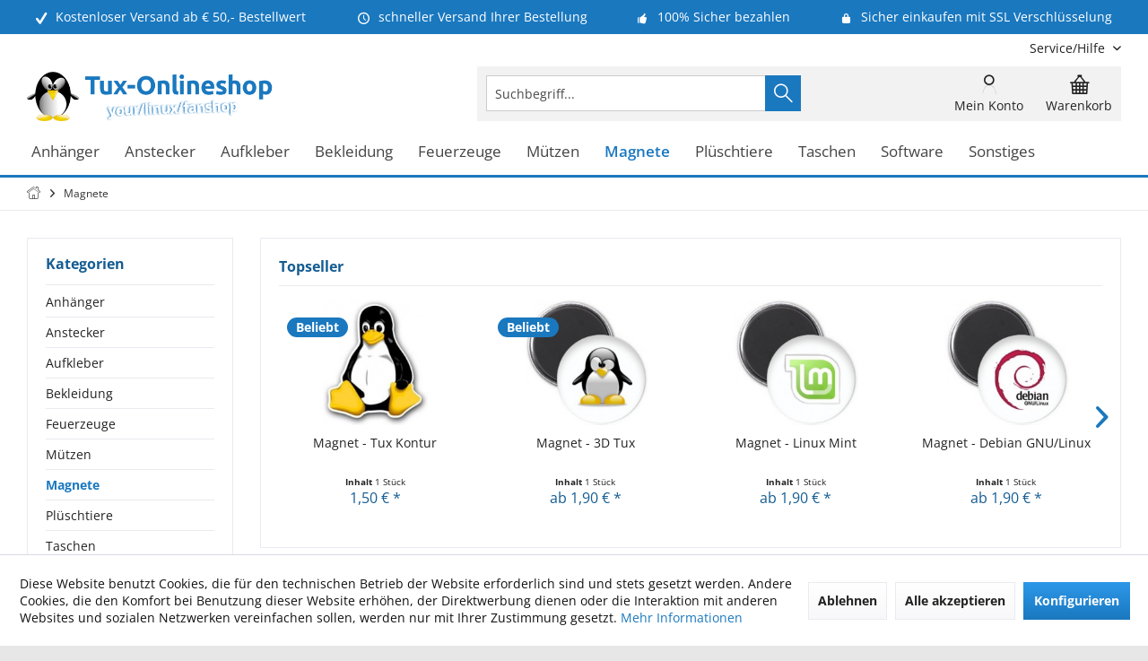

--- FILE ---
content_type: text/html; charset=UTF-8
request_url: https://www.tux-onlineshop.de/magnete
body_size: 17638
content:
<!DOCTYPE html> <html class="no-js" lang="de" itemscope="itemscope" itemtype="https://schema.org/WebPage"> <head> <meta charset="utf-8"> <meta name="author" content="Tux-Onlineshop.de" /> <meta name="robots" content="index,follow" /> <meta name="revisit-after" content="7 days" /> <meta name="keywords" content="" /> <meta name="description" content="Hier finden Sie verschiedene Linux Tux Magnete" /> <meta property="og:type" content="product.group" /> <meta property="og:site_name" content="Linux Fanartikel im Tux Linux Onlineshop bestellen" /> <meta property="og:title" content="Magnete" /> <meta property="og:description" content=" Hier finden Sie verschiedene&amp;amp;nbsp;Linux Tux Magnete " /> <meta name="twitter:card" content="product" /> <meta name="twitter:site" content="Linux Fanartikel im Tux Linux Onlineshop bestellen" /> <meta name="twitter:title" content="Magnete" /> <meta name="twitter:description" content=" Hier finden Sie verschiedene&amp;amp;nbsp;Linux Tux Magnete " /> <meta property="og:image" content="https://www.tux-onlineshop.de/media/image/94/87/e1/tux_onlineshop_logovJMrL0qkZuezf.png" /> <meta name="twitter:image" content="https://www.tux-onlineshop.de/media/image/94/87/e1/tux_onlineshop_logovJMrL0qkZuezf.png" /> <meta itemprop="copyrightHolder" content="Linux Fanartikel im Tux Linux Onlineshop bestellen" /> <meta itemprop="copyrightYear" content="2019" /> <meta itemprop="isFamilyFriendly" content="True" /> <meta itemprop="image" content="https://www.tux-onlineshop.de/media/image/94/87/e1/tux_onlineshop_logovJMrL0qkZuezf.png" /> <meta name="viewport" content="width=device-width, initial-scale=1.0"> <meta name="mobile-web-app-capable" content="yes"> <meta name="apple-mobile-web-app-title" content="Tux-Onlineshop.de"> <meta name="apple-mobile-web-app-capable" content="yes"> <meta name="apple-mobile-web-app-status-bar-style" content="default"> <meta name="google-site-verification" content="2WdGwf9_LBaSF-L59gsHxak29JVEsIXYObvmkfMJKKA"> <link rel="apple-touch-icon-precomposed" href="https://www.tux-onlineshop.de/media/image/17/e4/5a/apple_touch_tuxonlineshop.png"> <link rel="shortcut icon" href="https://www.tux-onlineshop.de/media/unknown/31/68/62/favicon_tuxonlineshop.ico"> <meta name="msapplication-navbutton-color" content="#1a78bf" /> <meta name="application-name" content="Linux Fanartikel im Tux Linux Onlineshop bestellen" /> <meta name="msapplication-starturl" content="https://www.tux-onlineshop.de/" /> <meta name="msapplication-window" content="width=1024;height=768" /> <meta name="msapplication-TileImage" content="/custom/plugins/TcinnGlobalTheme/Resources/Themes/Frontend/GlobalTheme/frontend/_public/src/img/_global/favicon.png"> <meta name="msapplication-TileColor" content="#1a78bf"> <meta name="theme-color" content="#1a78bf"> <link rel="canonical" href="https://www.tux-onlineshop.de/magnete"/> <title itemprop="name">Magnete | Linux Fanartikel im Tux Linux Onlineshop bestellen</title> <link href="/web/cache/1768512771_ffdd78dbeda9c077bfb0abf9400f7251.css" media="all" rel="stylesheet" type="text/css" /> <style type="text/css"> .newVersion a { color: inherit; } a[href="#content--related-products"] { display: none !important; } .buybox--inner .product--actions { display:none; } </style> <style>img.lazy,img.lazyloading {background: url("[data-uri]") no-repeat 50% 50%;background-size: 20%;}</style> </head> <body class="is--ctl-listing is--act-index tcinntheme themeware-global layout-boxed boxedshadow headtyp-3 header-3 no-sticky" > <div data-paypalUnifiedMetaDataContainer="true" data-paypalUnifiedRestoreOrderNumberUrl="https://www.tux-onlineshop.de/widgets/PaypalUnifiedOrderNumber/restoreOrderNumber" class="is--hidden"> </div> <div class="page-wrap"> <noscript class="noscript-main"> <div class="alert is--warning"> <div class="alert--icon"> <i class="icon--element icon--warning"></i> </div> <div class="alert--content"> Um Linux&#x20;Fanartikel&#x20;im&#x20;Tux&#x20;Linux&#x20;Onlineshop&#x20;bestellen in vollem Umfang nutzen zu k&ouml;nnen, empfehlen wir Ihnen Javascript in Ihrem Browser zu aktiveren. </div> </div> </noscript> <header class="header-main mobil-usp"> <div class="topbar--features"> <div> <div class="feature-1 b280 b478 b767 b1023 b1259"><i class="icon--check"></i><span>Kostenloser Versand ab € 50,- Bestellwert</span></div> <div class="feature-2 b767 b1023 b1259"><i class="icon--clock"></i><span>schneller Versand Ihrer Bestellung</span></div> <div class="feature-3 b1023 b1259"><i class="icon--thumbsup"></i><span>100% Sicher bezahlen</span></div> <div class="feature-4 b1259"><i class="icon--lock"></i><span>Sicher einkaufen mit SSL Verschlüsselung</span></div> </div> </div> <div class="topbar top-bar cart-price-hide"> <div class="top-bar--navigation" role="menubar">   <div class="navigation--entry entry--service has--drop-down" role="menuitem" aria-haspopup="true" data-drop-down-menu="true"> <span class="service--display">Service/Hilfe</span>  <ul class="service--list is--rounded" role="menu"> <li class="service--entry" role="menuitem"> <a class="service--link" href="https://www.tux-onlineshop.de/agb" title="AGB" > AGB </a> </li> <li class="service--entry" role="menuitem"> <a class="service--link" href="https://www.tux-onlineshop.de/kontakt" title="Kontakt" target="_self"> Kontakt </a> </li> <li class="service--entry" role="menuitem"> <a class="service--link" href="https://www.tux-onlineshop.de/impressum" title="Impressum" > Impressum </a> </li> <li class="service--entry" role="menuitem"> <a class="service--link" href="https://www.tux-onlineshop.de/versandkosten-lieferzeiten" title="Versandkosten &amp; Lieferzeiten" > Versandkosten & Lieferzeiten </a> </li> <li class="service--entry" role="menuitem"> <a class="service--link" href="https://www.tux-onlineshop.de/datenschutz" title="Datenschutz" > Datenschutz </a> </li> <li class="service--entry" role="menuitem"> <a class="service--link" href="https://www.tux-onlineshop.de/zahlungsarten" title="Zahlungsarten" > Zahlungsarten </a> </li> <li class="service--entry" role="menuitem"> <a class="service--link" href="https://www.tux-onlineshop.de/widerruf" title="Widerruf" > Widerruf </a> </li> <li class="service--entry" role="menuitem"> <a class="service--link" href="javascript:openCookieConsentManager()" title="Cookie-Einstellungen" > Cookie-Einstellungen </a> </li> </ul>  </div> </div> <div class="header-container"> <div class="header-logo-and-suche"> <div class="logo hover-typ-2" role="banner"> <a class="logo--link" href="https://www.tux-onlineshop.de/" title="Linux Fanartikel im Tux Linux Onlineshop bestellen - zur Startseite wechseln"> <picture> <source srcset="https://www.tux-onlineshop.de/media/image/94/87/e1/tux_onlineshop_logovJMrL0qkZuezf.png" media="(min-width: 78.75em)"> <source srcset="https://www.tux-onlineshop.de/media/image/94/87/e1/tux_onlineshop_logovJMrL0qkZuezf.png" media="(min-width: 64em)"> <source srcset="https://www.tux-onlineshop.de/media/image/94/87/e1/tux_onlineshop_logovJMrL0qkZuezf.png" media="(min-width: 48em)"> <img srcset="https://www.tux-onlineshop.de/media/image/94/87/e1/tux_onlineshop_logovJMrL0qkZuezf.png" alt="Linux Fanartikel im Tux Linux Onlineshop bestellen - zur Startseite wechseln" title="Linux Fanartikel im Tux Linux Onlineshop bestellen - zur Startseite wechseln"/> </picture> </a> </div> </div> <div id="header--searchform" data-search="true" aria-haspopup="true"> <form action="/search" method="get" class="main-search--form"> <input type="search" name="sSearch" class="main-search--field" autocomplete="off" autocapitalize="off" placeholder="Suchbegriff..." maxlength="30" /> <button type="submit" class="main-search--button"> <i class="icon--search"></i> <span class="main-search--text"></span> </button> <div class="form--ajax-loader">&nbsp;</div> </form> <div class="main-search--results"></div> </div> <div class="notepad-and-cart top-bar--navigation">  <div class="navigation--entry entry--cart" role="menuitem"> <a class="is--icon-left cart--link titletooltip" href="https://www.tux-onlineshop.de/checkout/cart" title="Warenkorb"> <i class="icon--basket"></i> <span class="cart--display"> Warenkorb </span> <span class="badge is--minimal cart--quantity is--hidden">0</span> </a> <div class="ajax-loader">&nbsp;</div> </div> <div id="useraccountmenu" title="Kundenkonto" class="navigation--entry account-dropdown has--drop-down" role="menuitem" data-offcanvas="true" data-offcanvasselector=".account-dropdown-container"> <span class="account--display"> <i class="icon--account"></i> <span class="name--account">Mein Konto</span> </span> <div class="account-dropdown-container"> <div class="entry--close-off-canvas"> <a href="#close-account-menu" class="account--close-off-canvas" title="Menü schließen"> Menü schließen <i class="icon--arrow-right"></i> </a> </div> <span>Kundenkonto</span> <a href="https://www.tux-onlineshop.de/account" title="Mein Konto" class="anmelden--button btn is--primary service--link">Anmelden</a> <div class="registrieren-container">oder <a href="https://www.tux-onlineshop.de/account" title="Mein Konto" class="service--link">registrieren</a></div> <div class="infotext-container">Nach der Anmeldung, können Sie hier auf Ihren Kundenbereich zugreifen.</div> </div> </div>  </div> <div class="navigation--entry entry--menu-left" role="menuitem"> <a class="entry--link entry--trigger is--icon-left" href="#offcanvas--left" data-offcanvas="true" data-offCanvasSelector=".sidebar-main"> <i class="icon--menu"></i> <span class="menu--name">Menü</span> </a> </div> </div> </div> <div class="headbar"> <nav class="navigation-main hover-typ-2 font-family-primary" data-tc-menu-headline="false" data-tc-menu-text="false"> <div data-menu-scroller="true" data-listSelector=".navigation--list.container" data-viewPortSelector=".navigation--list-wrapper" data-stickyMenu="true" data-stickyMenuTablet="0" data-stickyMenuPhone="0" data-stickyMenuPosition="400" data-stickyMenuDuration="300" > <div class="navigation--list-wrapper"> <ul class="navigation--list container" role="menubar" itemscope="itemscope" itemtype="https://schema.org/SiteNavigationElement"> <li class="navigation--entry" role="menuitem"><a class="navigation--link" href="https://www.tux-onlineshop.de/anhaenger" title="Anhänger" aria-label="Anhänger" itemprop="url"><span itemprop="name">Anhänger</span></a></li><li class="navigation--entry" role="menuitem"><a class="navigation--link" href="https://www.tux-onlineshop.de/anstecker" title="Anstecker" aria-label="Anstecker" itemprop="url"><span itemprop="name">Anstecker</span></a></li><li class="navigation--entry" role="menuitem"><a class="navigation--link" href="https://www.tux-onlineshop.de/aufkleber" title="Aufkleber" aria-label="Aufkleber" itemprop="url"><span itemprop="name">Aufkleber</span></a></li><li class="navigation--entry" role="menuitem"><a class="navigation--link" href="https://www.tux-onlineshop.de/bekleidung" title="Bekleidung" aria-label="Bekleidung" itemprop="url"><span itemprop="name">Bekleidung</span></a></li><li class="navigation--entry" role="menuitem"><a class="navigation--link" href="https://www.tux-onlineshop.de/feuerzeuge" title="Feuerzeuge" aria-label="Feuerzeuge" itemprop="url"><span itemprop="name">Feuerzeuge</span></a></li><li class="navigation--entry" role="menuitem"><a class="navigation--link" href="https://www.tux-onlineshop.de/muetzen" title="Mützen" aria-label="Mützen" itemprop="url"><span itemprop="name">Mützen</span></a></li><li class="navigation--entry is--active" role="menuitem"><a class="navigation--link is--active" href="https://www.tux-onlineshop.de/magnete" title="Magnete" aria-label="Magnete" itemprop="url"><span itemprop="name">Magnete</span></a></li><li class="navigation--entry" role="menuitem"><a class="navigation--link" href="https://www.tux-onlineshop.de/plueschtiere" title="Plüschtiere" aria-label="Plüschtiere" itemprop="url"><span itemprop="name">Plüschtiere</span></a></li><li class="navigation--entry" role="menuitem"><a class="navigation--link" href="https://www.tux-onlineshop.de/taschen" title="Taschen" aria-label="Taschen" itemprop="url"><span itemprop="name">Taschen</span></a></li><li class="navigation--entry" role="menuitem"><a class="navigation--link" href="https://www.tux-onlineshop.de/software" title="Software" aria-label="Software" itemprop="url"><span itemprop="name">Software</span></a></li><li class="navigation--entry" role="menuitem"><a class="navigation--link" href="https://www.tux-onlineshop.de/sonstiges" title="Sonstiges" aria-label="Sonstiges" itemprop="url"><span itemprop="name">Sonstiges</span></a></li> </ul> </div> <div class="advanced-menu" data-advanced-menu="true" data-hoverDelay="0"> <div class="menu--container"> <div class="button-container"> <a href="https://www.tux-onlineshop.de/anhaenger" class="button--category" aria-label="Zur Kategorie Anhänger" title="Zur Kategorie Anhänger"> <i class="icon--arrow-right"></i> Zur Kategorie Anhänger </a> <span class="button--close"> <i class="icon--cross"></i> </span> </div> </div> <div class="menu--container"> <div class="button-container"> <a href="https://www.tux-onlineshop.de/anstecker" class="button--category" aria-label="Zur Kategorie Anstecker" title="Zur Kategorie Anstecker"> <i class="icon--arrow-right"></i> Zur Kategorie Anstecker </a> <span class="button--close"> <i class="icon--cross"></i> </span> </div> </div> <div class="menu--container"> <div class="button-container"> <a href="https://www.tux-onlineshop.de/aufkleber" class="button--category" aria-label="Zur Kategorie Aufkleber" title="Zur Kategorie Aufkleber"> <i class="icon--arrow-right"></i> Zur Kategorie Aufkleber </a> <span class="button--close"> <i class="icon--cross"></i> </span> </div> </div> <div class="menu--container"> <div class="button-container"> <a href="https://www.tux-onlineshop.de/bekleidung" class="button--category" aria-label="Zur Kategorie Bekleidung" title="Zur Kategorie Bekleidung"> <i class="icon--arrow-right"></i> Zur Kategorie Bekleidung </a> <span class="button--close"> <i class="icon--cross"></i> </span> </div> </div> <div class="menu--container"> <div class="button-container"> <a href="https://www.tux-onlineshop.de/feuerzeuge" class="button--category" aria-label="Zur Kategorie Feuerzeuge" title="Zur Kategorie Feuerzeuge"> <i class="icon--arrow-right"></i> Zur Kategorie Feuerzeuge </a> <span class="button--close"> <i class="icon--cross"></i> </span> </div> </div> <div class="menu--container"> <div class="button-container"> <a href="https://www.tux-onlineshop.de/muetzen" class="button--category" aria-label="Zur Kategorie Mützen" title="Zur Kategorie Mützen"> <i class="icon--arrow-right"></i> Zur Kategorie Mützen </a> <span class="button--close"> <i class="icon--cross"></i> </span> </div> </div> <div class="menu--container"> <div class="button-container"> <a href="https://www.tux-onlineshop.de/magnete" class="button--category" aria-label="Zur Kategorie Magnete" title="Zur Kategorie Magnete"> <i class="icon--arrow-right"></i> Zur Kategorie Magnete </a> <span class="button--close"> <i class="icon--cross"></i> </span> </div> </div> <div class="menu--container"> <div class="button-container"> <a href="https://www.tux-onlineshop.de/plueschtiere" class="button--category" aria-label="Zur Kategorie Plüschtiere" title="Zur Kategorie Plüschtiere"> <i class="icon--arrow-right"></i> Zur Kategorie Plüschtiere </a> <span class="button--close"> <i class="icon--cross"></i> </span> </div> </div> <div class="menu--container"> <div class="button-container"> <a href="https://www.tux-onlineshop.de/taschen" class="button--category" aria-label="Zur Kategorie Taschen" title="Zur Kategorie Taschen"> <i class="icon--arrow-right"></i> Zur Kategorie Taschen </a> <span class="button--close"> <i class="icon--cross"></i> </span> </div> </div> <div class="menu--container"> <div class="button-container"> <a href="https://www.tux-onlineshop.de/software" class="button--category" aria-label="Zur Kategorie Software" title="Zur Kategorie Software"> <i class="icon--arrow-right"></i> Zur Kategorie Software </a> <span class="button--close"> <i class="icon--cross"></i> </span> </div> </div> <div class="menu--container"> <div class="button-container"> <a href="https://www.tux-onlineshop.de/sonstiges" class="button--category" aria-label="Zur Kategorie Sonstiges" title="Zur Kategorie Sonstiges"> <i class="icon--arrow-right"></i> Zur Kategorie Sonstiges </a> <span class="button--close"> <i class="icon--cross"></i> </span> </div> </div> </div> </div> </nav> </div> </header> <div class="container--ajax-cart off-canvas-90" data-collapse-cart="true" data-displayMode="offcanvas"></div> <nav class="content--breadcrumb block"> <div> <ul class="breadcrumb--list" role="menu" itemscope itemtype="https://schema.org/BreadcrumbList"> <li class="breadcrumb--entry"> <a class="breadcrumb--icon" href="https://www.tux-onlineshop.de/"><i class="icon--house"></i></a> </li> <li class="breadcrumb--separator"> <i class="icon--arrow-right"></i> </li> <li role="menuitem" class="breadcrumb--entry is--active" itemprop="itemListElement" itemscope itemtype="https://schema.org/ListItem"> <a class="breadcrumb--link" href="https://www.tux-onlineshop.de/magnete" title="Magnete" itemprop="item"> <link itemprop="url" href="https://www.tux-onlineshop.de/magnete" /> <span class="breadcrumb--title" itemprop="name">Magnete</span> </a> <meta itemprop="position" content="0" /> </li> </ul> </div> </nav> <section class=" content-main container block-group"> <div class="content-main--inner"> <div id='cookie-consent' class='off-canvas is--left block-transition' data-cookie-consent-manager='true' data-cookieTimeout='60'> <div class='cookie-consent--header cookie-consent--close'> Cookie-Einstellungen <i class="icon--arrow-right"></i> </div> <div class='cookie-consent--description'> Diese Website benutzt Cookies, die für den technischen Betrieb der Website erforderlich sind und stets gesetzt werden. Andere Cookies, die den Komfort bei Benutzung dieser Website erhöhen, der Direktwerbung dienen oder die Interaktion mit anderen Websites und sozialen Netzwerken vereinfachen sollen, werden nur mit Ihrer Zustimmung gesetzt. </div> <div class='cookie-consent--configuration'> <div class='cookie-consent--configuration-header'> <div class='cookie-consent--configuration-header-text'>Konfiguration</div> </div> <div class='cookie-consent--configuration-main'> <div class='cookie-consent--group'> <input type="hidden" class="cookie-consent--group-name" value="technical" /> <label class="cookie-consent--group-state cookie-consent--state-input cookie-consent--required"> <input type="checkbox" name="technical-state" class="cookie-consent--group-state-input" disabled="disabled" checked="checked"/> <span class="cookie-consent--state-input-element"></span> </label> <div class='cookie-consent--group-title' data-collapse-panel='true' data-contentSiblingSelector=".cookie-consent--group-container"> <div class="cookie-consent--group-title-label cookie-consent--state-label"> Technisch erforderlich </div> <span class="cookie-consent--group-arrow is-icon--right"> <i class="icon--arrow-right"></i> </span> </div> <div class='cookie-consent--group-container'> <div class='cookie-consent--group-description'> Diese Cookies sind für die Grundfunktionen des Shops notwendig. </div> <div class='cookie-consent--cookies-container'> <div class='cookie-consent--cookie'> <input type="hidden" class="cookie-consent--cookie-name" value="cookieDeclined" /> <label class="cookie-consent--cookie-state cookie-consent--state-input cookie-consent--required"> <input type="checkbox" name="cookieDeclined-state" class="cookie-consent--cookie-state-input" disabled="disabled" checked="checked" /> <span class="cookie-consent--state-input-element"></span> </label> <div class='cookie--label cookie-consent--state-label'> "Alle Cookies ablehnen" Cookie </div> </div> <div class='cookie-consent--cookie'> <input type="hidden" class="cookie-consent--cookie-name" value="allowCookie" /> <label class="cookie-consent--cookie-state cookie-consent--state-input cookie-consent--required"> <input type="checkbox" name="allowCookie-state" class="cookie-consent--cookie-state-input" disabled="disabled" checked="checked" /> <span class="cookie-consent--state-input-element"></span> </label> <div class='cookie--label cookie-consent--state-label'> "Alle Cookies annehmen" Cookie </div> </div> <div class='cookie-consent--cookie'> <input type="hidden" class="cookie-consent--cookie-name" value="apay-session-set" /> <label class="cookie-consent--cookie-state cookie-consent--state-input cookie-consent--required"> <input type="checkbox" name="apay-session-set-state" class="cookie-consent--cookie-state-input" disabled="disabled" checked="checked" /> <span class="cookie-consent--state-input-element"></span> </label> <div class='cookie--label cookie-consent--state-label'> Amazon Pay </div> </div> <div class='cookie-consent--cookie'> <input type="hidden" class="cookie-consent--cookie-name" value="shop" /> <label class="cookie-consent--cookie-state cookie-consent--state-input cookie-consent--required"> <input type="checkbox" name="shop-state" class="cookie-consent--cookie-state-input" disabled="disabled" checked="checked" /> <span class="cookie-consent--state-input-element"></span> </label> <div class='cookie--label cookie-consent--state-label'> Ausgewählter Shop </div> </div> <div class='cookie-consent--cookie'> <input type="hidden" class="cookie-consent--cookie-name" value="csrf_token" /> <label class="cookie-consent--cookie-state cookie-consent--state-input cookie-consent--required"> <input type="checkbox" name="csrf_token-state" class="cookie-consent--cookie-state-input" disabled="disabled" checked="checked" /> <span class="cookie-consent--state-input-element"></span> </label> <div class='cookie--label cookie-consent--state-label'> CSRF-Token </div> </div> <div class='cookie-consent--cookie'> <input type="hidden" class="cookie-consent--cookie-name" value="cookiePreferences" /> <label class="cookie-consent--cookie-state cookie-consent--state-input cookie-consent--required"> <input type="checkbox" name="cookiePreferences-state" class="cookie-consent--cookie-state-input" disabled="disabled" checked="checked" /> <span class="cookie-consent--state-input-element"></span> </label> <div class='cookie--label cookie-consent--state-label'> Cookie-Einstellungen </div> </div> <div class='cookie-consent--cookie'> <input type="hidden" class="cookie-consent--cookie-name" value="x-cache-context-hash" /> <label class="cookie-consent--cookie-state cookie-consent--state-input cookie-consent--required"> <input type="checkbox" name="x-cache-context-hash-state" class="cookie-consent--cookie-state-input" disabled="disabled" checked="checked" /> <span class="cookie-consent--state-input-element"></span> </label> <div class='cookie--label cookie-consent--state-label'> Individuelle Preise </div> </div> <div class='cookie-consent--cookie'> <input type="hidden" class="cookie-consent--cookie-name" value="slt" /> <label class="cookie-consent--cookie-state cookie-consent--state-input cookie-consent--required"> <input type="checkbox" name="slt-state" class="cookie-consent--cookie-state-input" disabled="disabled" checked="checked" /> <span class="cookie-consent--state-input-element"></span> </label> <div class='cookie--label cookie-consent--state-label'> Kunden-Wiedererkennung </div> </div> <div class='cookie-consent--cookie'> <input type="hidden" class="cookie-consent--cookie-name" value="nocache" /> <label class="cookie-consent--cookie-state cookie-consent--state-input cookie-consent--required"> <input type="checkbox" name="nocache-state" class="cookie-consent--cookie-state-input" disabled="disabled" checked="checked" /> <span class="cookie-consent--state-input-element"></span> </label> <div class='cookie--label cookie-consent--state-label'> Kundenspezifisches Caching </div> </div> <div class='cookie-consent--cookie'> <input type="hidden" class="cookie-consent--cookie-name" value="paypal-cookies" /> <label class="cookie-consent--cookie-state cookie-consent--state-input cookie-consent--required"> <input type="checkbox" name="paypal-cookies-state" class="cookie-consent--cookie-state-input" disabled="disabled" checked="checked" /> <span class="cookie-consent--state-input-element"></span> </label> <div class='cookie--label cookie-consent--state-label'> PayPal-Zahlungen </div> </div> <div class='cookie-consent--cookie'> <input type="hidden" class="cookie-consent--cookie-name" value="session" /> <label class="cookie-consent--cookie-state cookie-consent--state-input cookie-consent--required"> <input type="checkbox" name="session-state" class="cookie-consent--cookie-state-input" disabled="disabled" checked="checked" /> <span class="cookie-consent--state-input-element"></span> </label> <div class='cookie--label cookie-consent--state-label'> Session </div> </div> <div class='cookie-consent--cookie'> <input type="hidden" class="cookie-consent--cookie-name" value="currency" /> <label class="cookie-consent--cookie-state cookie-consent--state-input cookie-consent--required"> <input type="checkbox" name="currency-state" class="cookie-consent--cookie-state-input" disabled="disabled" checked="checked" /> <span class="cookie-consent--state-input-element"></span> </label> <div class='cookie--label cookie-consent--state-label'> Währungswechsel </div> </div> </div> </div> </div> <div class='cookie-consent--group'> <input type="hidden" class="cookie-consent--group-name" value="comfort" /> <label class="cookie-consent--group-state cookie-consent--state-input"> <input type="checkbox" name="comfort-state" class="cookie-consent--group-state-input"/> <span class="cookie-consent--state-input-element"></span> </label> <div class='cookie-consent--group-title' data-collapse-panel='true' data-contentSiblingSelector=".cookie-consent--group-container"> <div class="cookie-consent--group-title-label cookie-consent--state-label"> Komfortfunktionen </div> <span class="cookie-consent--group-arrow is-icon--right"> <i class="icon--arrow-right"></i> </span> </div> <div class='cookie-consent--group-container'> <div class='cookie-consent--group-description'> Diese Cookies werden genutzt um das Einkaufserlebnis noch ansprechender zu gestalten, beispielsweise für die Wiedererkennung des Besuchers. </div> <div class='cookie-consent--cookies-container'> <div class='cookie-consent--cookie'> <input type="hidden" class="cookie-consent--cookie-name" value="sUniqueID" /> <label class="cookie-consent--cookie-state cookie-consent--state-input"> <input type="checkbox" name="sUniqueID-state" class="cookie-consent--cookie-state-input" /> <span class="cookie-consent--state-input-element"></span> </label> <div class='cookie--label cookie-consent--state-label'> Merkzettel </div> </div> </div> </div> </div> <div class='cookie-consent--group'> <input type="hidden" class="cookie-consent--group-name" value="statistics" /> <label class="cookie-consent--group-state cookie-consent--state-input"> <input type="checkbox" name="statistics-state" class="cookie-consent--group-state-input"/> <span class="cookie-consent--state-input-element"></span> </label> <div class='cookie-consent--group-title' data-collapse-panel='true' data-contentSiblingSelector=".cookie-consent--group-container"> <div class="cookie-consent--group-title-label cookie-consent--state-label"> Statistik & Tracking </div> <span class="cookie-consent--group-arrow is-icon--right"> <i class="icon--arrow-right"></i> </span> </div> <div class='cookie-consent--group-container'> <div class='cookie-consent--cookies-container'> <div class='cookie-consent--cookie'> <input type="hidden" class="cookie-consent--cookie-name" value="x-ua-device" /> <label class="cookie-consent--cookie-state cookie-consent--state-input"> <input type="checkbox" name="x-ua-device-state" class="cookie-consent--cookie-state-input" /> <span class="cookie-consent--state-input-element"></span> </label> <div class='cookie--label cookie-consent--state-label'> Endgeräteerkennung </div> </div> <div class='cookie-consent--cookie'> <input type="hidden" class="cookie-consent--cookie-name" value="partner" /> <label class="cookie-consent--cookie-state cookie-consent--state-input"> <input type="checkbox" name="partner-state" class="cookie-consent--cookie-state-input" /> <span class="cookie-consent--state-input-element"></span> </label> <div class='cookie--label cookie-consent--state-label'> Partnerprogramm </div> </div> </div> </div> </div> </div> </div> <div class="cookie-consent--save"> <input class="cookie-consent--save-button btn is--primary" type="button" value="Einstellungen speichern" /> </div> </div> <aside class="sidebar-left " data-nsin="0" data-nsbl="0" data-nsno="0" data-nsde="1" data-nsli="1" data-nsse="1" data-nsre="0" data-nsca="0" data-nsac="1" data-nscu="1" data-nspw="1" data-nsne="1" data-nsfo="1" data-nssm="1" data-nsad="1" data-tnsin="0" data-tnsbl="0" data-tnsno="0" data-tnsde="1" data-tnsli="1" data-tnsse="1" data-tnsre="0" data-tnsca="0" data-tnsac="1" data-tnscu="1" data-tnspw="1" data-tnsne="1" data-tnsfo="1" data-tnssm="1" data-tnsad="1" > <div class="sidebar-main off-canvas off-canvas-90"> <div class="navigation--entry entry--close-off-canvas"> <a href="#close-categories-menu" title="Menü schließen" class="navigation--link"> <i class="icon--cross"></i> </a> </div> <div class="navigation--smartphone"> <ul class="navigation--list "> <div class="mobile--switches">   </div> </ul> </div> <div class="sidebar--categories-wrapper" data-subcategory-nav="true" data-mainCategoryId="60" data-categoryId="82" data-fetchUrl="/widgets/listing/getCategory/categoryId/82"> <div class="categories--headline navigation--headline"> Kategorien </div> <div class="sidebar--categories-navigation"> <ul class="sidebar--navigation categories--navigation navigation--list is--drop-down is--level0 is--rounded" role="menu"> <li class="navigation--entry has--sub-children" role="menuitem"> <a class="navigation--link link--go-forward" href="https://www.tux-onlineshop.de/anhaenger" data-categoryId="77" data-fetchUrl="/widgets/listing/getCategory/categoryId/77" title="Anhänger" > Anhänger <span class="is--icon-right"> <i class="icon--arrow-right"></i> </span> </a> </li> <li class="navigation--entry" role="menuitem"> <a class="navigation--link" href="https://www.tux-onlineshop.de/anstecker" data-categoryId="76" data-fetchUrl="/widgets/listing/getCategory/categoryId/76" title="Anstecker" > Anstecker </a> </li> <li class="navigation--entry has--sub-children" role="menuitem"> <a class="navigation--link link--go-forward" href="https://www.tux-onlineshop.de/aufkleber" data-categoryId="108" data-fetchUrl="/widgets/listing/getCategory/categoryId/108" title="Aufkleber" > Aufkleber <span class="is--icon-right"> <i class="icon--arrow-right"></i> </span> </a> </li> <li class="navigation--entry has--sub-children" role="menuitem"> <a class="navigation--link link--go-forward" href="https://www.tux-onlineshop.de/bekleidung" data-categoryId="102" data-fetchUrl="/widgets/listing/getCategory/categoryId/102" title="Bekleidung" > Bekleidung <span class="is--icon-right"> <i class="icon--arrow-right"></i> </span> </a> </li> <li class="navigation--entry" role="menuitem"> <a class="navigation--link" href="https://www.tux-onlineshop.de/feuerzeuge" data-categoryId="85" data-fetchUrl="/widgets/listing/getCategory/categoryId/85" title="Feuerzeuge" > Feuerzeuge </a> </li> <li class="navigation--entry" role="menuitem"> <a class="navigation--link" href="https://www.tux-onlineshop.de/muetzen" data-categoryId="84" data-fetchUrl="/widgets/listing/getCategory/categoryId/84" title="Mützen" > Mützen </a> </li> <li class="navigation--entry is--active" role="menuitem"> <a class="navigation--link is--active" href="https://www.tux-onlineshop.de/magnete" data-categoryId="82" data-fetchUrl="/widgets/listing/getCategory/categoryId/82" title="Magnete" > Magnete </a> </li> <li class="navigation--entry" role="menuitem"> <a class="navigation--link" href="https://www.tux-onlineshop.de/plueschtiere" data-categoryId="87" data-fetchUrl="/widgets/listing/getCategory/categoryId/87" title="Plüschtiere" > Plüschtiere </a> </li> <li class="navigation--entry" role="menuitem"> <a class="navigation--link" href="https://www.tux-onlineshop.de/taschen" data-categoryId="88" data-fetchUrl="/widgets/listing/getCategory/categoryId/88" title="Taschen" > Taschen </a> </li> <li class="navigation--entry has--sub-children" role="menuitem"> <a class="navigation--link link--go-forward" href="https://www.tux-onlineshop.de/software" data-categoryId="313" data-fetchUrl="/widgets/listing/getCategory/categoryId/313" title="Software" > Software <span class="is--icon-right"> <i class="icon--arrow-right"></i> </span> </a> </li> <li class="navigation--entry" role="menuitem"> <a class="navigation--link" href="https://www.tux-onlineshop.de/sonstiges" data-categoryId="81" data-fetchUrl="/widgets/listing/getCategory/categoryId/81" title="Sonstiges" > Sonstiges </a> </li> </ul> </div> </div> <div class="sites-navigation show-for-mobil"> <div class="shop-sites--container is--rounded"> <div class="shop-sites--headline navigation--headline"> Informationen </div> <ul class="shop-sites--navigation sidebar--navigation navigation--list is--drop-down is--level0" role="menu"> <li class="navigation--entry" role="menuitem"> <a class="navigation--link" href="https://www.tux-onlineshop.de/agb" title="AGB" data-categoryId="4" data-fetchUrl="/widgets/listing/getCustomPage/pageId/4" > AGB </a> </li> <li class="navigation--entry" role="menuitem"> <a class="navigation--link" href="https://www.tux-onlineshop.de/kontakt" title="Kontakt" data-categoryId="1" data-fetchUrl="/widgets/listing/getCustomPage/pageId/1" target="_self"> Kontakt </a> </li> <li class="navigation--entry" role="menuitem"> <a class="navigation--link" href="https://www.tux-onlineshop.de/impressum" title="Impressum" data-categoryId="3" data-fetchUrl="/widgets/listing/getCustomPage/pageId/3" > Impressum </a> </li> <li class="navigation--entry" role="menuitem"> <a class="navigation--link" href="https://www.tux-onlineshop.de/versandkosten-lieferzeiten" title="Versandkosten &amp; Lieferzeiten" data-categoryId="6" data-fetchUrl="/widgets/listing/getCustomPage/pageId/6" > Versandkosten & Lieferzeiten </a> </li> <li class="navigation--entry" role="menuitem"> <a class="navigation--link" href="https://www.tux-onlineshop.de/datenschutz" title="Datenschutz" data-categoryId="7" data-fetchUrl="/widgets/listing/getCustomPage/pageId/7" > Datenschutz </a> </li> <li class="navigation--entry" role="menuitem"> <a class="navigation--link" href="https://www.tux-onlineshop.de/zahlungsarten" title="Zahlungsarten" data-categoryId="46" data-fetchUrl="/widgets/listing/getCustomPage/pageId/46" > Zahlungsarten </a> </li> <li class="navigation--entry" role="menuitem"> <a class="navigation--link" href="https://www.tux-onlineshop.de/widerruf" title="Widerruf" data-categoryId="8" data-fetchUrl="/widgets/listing/getCustomPage/pageId/8" > Widerruf </a> </li> <li class="navigation--entry" role="menuitem"> <a class="navigation--link" href="javascript:openCookieConsentManager()" title="Cookie-Einstellungen" data-categoryId="55" data-fetchUrl="/widgets/listing/getCustomPage/pageId/55" > Cookie-Einstellungen </a> </li> </ul> </div> </div> <div class="lb-element-unten show-for-mobil"><div class="shop-sites--container is--rounded"> <div class="navigation--headline">Sicher einkaufen</div> <p><a title="Händerbund Mitglied" href="/haendlerbund-mitglied"><img class="sidebar-image" src="/media/image/01/6c/34/haendlerbund_logo.png" alt="Händlerbund Mitglied"></a></p> <br> <p><a title="SSL Datensicherheit" href="/ssl-datensicherheit"> <img class="sidebar-image" src="/media/image/a0/a3/c4/ssl-bb.png" alt="SSL Datensicherheit"></a></p> </div></div> </div> <div class="listing--sidebar"> <div class="sidebar-filter"> <div class="sidebar-filter--content"> <div class="action--filter-options off-canvas is--ajax-reload no-sidebarbox"> <a href="#" class="filter--close-btn" data-show-products-text="%s Produkt(e) anzeigen"> Filter schließen <i class="icon--arrow-right"></i> </a> <div class="filter--container"> <form id="filter" method="get" data-filter-form="true" data-is-in-sidebar="true" data-listing-url="https://www.tux-onlineshop.de/widgets/listing/listingCount/sCategory/82" data-is-filtered="0" data-load-facets="true" data-instant-filter-result="true" class=" is--instant-filter"> <input type="hidden" name="p" value="1"/> <input type="hidden" name="o" value="5"/> <input type="hidden" name="n" value="20"/> <div class="filter--facet-container"> <div class="filter-panel filter--range facet--price" data-filter-type="range" data-facet-name="price" data-field-name="price"> <div class="filter-panel--flyout"> <label class="filter-panel--title" title="Preis"> Preis </label> <span class="filter-panel--icon"></span> <div class="filter-panel--content"> <div class="range-slider" data-range-slider="true" data-roundPretty="false" data-labelFormat="0,00&nbsp;&euro;" data-suffix="" data-stepCount="100" data-stepCurve="linear" data-startMin="1.5" data-digits="2" data-startMax="7.9" data-rangeMin="1.5" data-rangeMax="7.9"> <input type="hidden" id="min" name="min" data-range-input="min" value="1.5" disabled="disabled" /> <input type="hidden" id="max" name="max" data-range-input="max" value="7.9" disabled="disabled" /> <div class="filter-panel--range-info"> <span class="range-info--min"> von </span> <label class="range-info--label" for="min" data-range-label="min"> 1.5 </label> <span class="range-info--max"> bis </span> <label class="range-info--label" for="max" data-range-label="max"> 7.9 </label> </div> </div> </div> </div> </div> <div class="filter-panel filter--rating facet--vote_average" data-filter-type="rating" data-facet-name="vote_average" data-field-name="rating"> <div class="filter-panel--flyout"> <label class="filter-panel--title" title="Bewertung"> Bewertung </label> <span class="filter-panel--icon"></span> <div class="filter-panel--content"> <div class="filter-panel--star-rating"> <label for="rating_4" class="rating-star--outer-container"> <input class="is--hidden" type="checkbox" name="rating" id="rating_4" value="4" /> <i class="icon--star"></i> <i class="icon--star"></i> <i class="icon--star"></i> <i class="icon--star"></i> <i class="icon--star-empty"></i> <span class="rating-star--suffix">& mehr</span> </label> <label for="rating_3" class="rating-star--outer-container"> <input class="is--hidden" type="checkbox" name="rating" id="rating_3" value="3" /> <i class="icon--star"></i> <i class="icon--star"></i> <i class="icon--star"></i> <i class="icon--star-empty"></i> <i class="icon--star-empty"></i> <span class="rating-star--suffix">& mehr</span> </label> <label for="rating_2" class="rating-star--outer-container"> <input class="is--hidden" type="checkbox" name="rating" id="rating_2" value="2" /> <i class="icon--star"></i> <i class="icon--star"></i> <i class="icon--star-empty"></i> <i class="icon--star-empty"></i> <i class="icon--star-empty"></i> <span class="rating-star--suffix">& mehr</span> </label> <label for="rating_1" class="rating-star--outer-container"> <input class="is--hidden" type="checkbox" name="rating" id="rating_1" value="1" /> <i class="icon--star"></i> <i class="icon--star-empty"></i> <i class="icon--star-empty"></i> <i class="icon--star-empty"></i> <i class="icon--star-empty"></i> <span class="rating-star--suffix">& mehr</span> </label> </div> </div> </div> </div> </div> <div class="filter--active-container" data-reset-label="Alle Filter zurücksetzen"> </div> </form> </div> </div> </div> </div> </div> <div class="shop-sites--container is--rounded"> <div class="shop-sites--headline navigation--headline"> Informationen </div> <ul class="shop-sites--navigation sidebar--navigation navigation--list is--drop-down is--level0" role="menu"> <li class="navigation--entry" role="menuitem"> <a class="navigation--link" href="https://www.tux-onlineshop.de/agb" title="AGB" data-categoryId="4" data-fetchUrl="/widgets/listing/getCustomPage/pageId/4" > AGB </a> </li> <li class="navigation--entry" role="menuitem"> <a class="navigation--link" href="https://www.tux-onlineshop.de/kontakt" title="Kontakt" data-categoryId="1" data-fetchUrl="/widgets/listing/getCustomPage/pageId/1" target="_self"> Kontakt </a> </li> <li class="navigation--entry" role="menuitem"> <a class="navigation--link" href="https://www.tux-onlineshop.de/impressum" title="Impressum" data-categoryId="3" data-fetchUrl="/widgets/listing/getCustomPage/pageId/3" > Impressum </a> </li> <li class="navigation--entry" role="menuitem"> <a class="navigation--link" href="https://www.tux-onlineshop.de/versandkosten-lieferzeiten" title="Versandkosten &amp; Lieferzeiten" data-categoryId="6" data-fetchUrl="/widgets/listing/getCustomPage/pageId/6" > Versandkosten & Lieferzeiten </a> </li> <li class="navigation--entry" role="menuitem"> <a class="navigation--link" href="https://www.tux-onlineshop.de/datenschutz" title="Datenschutz" data-categoryId="7" data-fetchUrl="/widgets/listing/getCustomPage/pageId/7" > Datenschutz </a> </li> <li class="navigation--entry" role="menuitem"> <a class="navigation--link" href="https://www.tux-onlineshop.de/zahlungsarten" title="Zahlungsarten" data-categoryId="46" data-fetchUrl="/widgets/listing/getCustomPage/pageId/46" > Zahlungsarten </a> </li> <li class="navigation--entry" role="menuitem"> <a class="navigation--link" href="https://www.tux-onlineshop.de/widerruf" title="Widerruf" data-categoryId="8" data-fetchUrl="/widgets/listing/getCustomPage/pageId/8" > Widerruf </a> </li> <li class="navigation--entry" role="menuitem"> <a class="navigation--link" href="javascript:openCookieConsentManager()" title="Cookie-Einstellungen" data-categoryId="55" data-fetchUrl="/widgets/listing/getCustomPage/pageId/55" > Cookie-Einstellungen </a> </li> </ul> </div> <div class="lb-element-unten"><div class="shop-sites--container is--rounded"> <div class="navigation--headline">Sicher einkaufen</div> <p><a title="Händerbund Mitglied" href="/haendlerbund-mitglied"><img class="sidebar-image" src="/media/image/01/6c/34/haendlerbund_logo.png" alt="Händlerbund Mitglied"></a></p> <br> <p><a title="SSL Datensicherheit" href="/ssl-datensicherheit"> <img class="sidebar-image" src="/media/image/a0/a3/c4/ssl-bb.png" alt="SSL Datensicherheit"></a></p> </div></div> </aside> <div class="content--wrapper"> <div class="content listing--content">  <div class="topseller panel has--border is--rounded"> <div class="topseller--title panel--title is--underline"> Topseller </div> <div class="product-slider topseller--content panel--body" data-product-slider="true"> <div class="product-slider--container"> <div class="product-slider--item"> <div class="product--box box--slider hover-actions" data-page-index="" data-ordernumber="LI19343" data-category-id=""> <div class="box--content is--rounded"> <div class="product--badges"> <div class="product--badge badge--discount"> Beliebt </div> </div> <div class="product--info"> <a href="https://www.tux-onlineshop.de/magnete/magnet-tux-kontur" title="Magnet - Tux Kontur" class="product--image" > <span class="image--element"> <span class="image--media"> <picture> <img class="lazy" src="[data-uri]" data-srcset="https://www.tux-onlineshop.de/media/image/11/da/63/304_0_200x200.jpg, https://www.tux-onlineshop.de/media/image/4a/69/8b/304_0_200x200@2x.jpg 2x" alt="Magnet - Tux Kontur" title="Magnet - Tux Kontur" /> </picture> <noscript> <img srcset="https://www.tux-onlineshop.de/media/image/11/da/63/304_0_200x200.jpg, https://www.tux-onlineshop.de/media/image/4a/69/8b/304_0_200x200@2x.jpg 2x" alt="Magnet - Tux Kontur" data-extension="jpg" title="Magnet - Tux Kontur" /> </noscript> </span> </span> </a> <a href="https://www.tux-onlineshop.de/magnete/magnet-tux-kontur" class="product--title" title="Magnet - Tux Kontur"> Magnet - Tux Kontur </a> <div class="product--price-info"> <div class="price--unit" title="Inhalt 1 Stück"> <span class="price--label label--purchase-unit is--bold is--nowrap"> Inhalt </span> <span class="is--nowrap"> 1 Stück </span> </div> <div class="product--price"> <span class="price--default is--nowrap"> 1,50&nbsp;&euro; * </span> </div> </div> </div> </div> </div> </div> <div class="product-slider--item"> <div class="product--box box--slider hover-actions" data-page-index="" data-ordernumber="LI18974" data-category-id=""> <div class="box--content is--rounded"> <div class="product--badges"> <div class="product--badge badge--discount"> Beliebt </div> </div> <div class="product--info"> <a href="https://www.tux-onlineshop.de/magnete/magnet-3d-tux" title="Magnet - 3D Tux" class="product--image" > <span class="image--element"> <span class="image--media"> <picture> <img class="lazy" src="[data-uri]" data-srcset="https://www.tux-onlineshop.de/media/image/90/c1/c8/Magnet_3DTux_200x200.jpg, https://www.tux-onlineshop.de/media/image/4f/3e/ca/Magnet_3DTux_200x200@2x.jpg 2x" alt="Magnet - 3D Tux" title="Magnet - 3D Tux" /> </picture> <noscript> <img srcset="https://www.tux-onlineshop.de/media/image/90/c1/c8/Magnet_3DTux_200x200.jpg, https://www.tux-onlineshop.de/media/image/4f/3e/ca/Magnet_3DTux_200x200@2x.jpg 2x" alt="Magnet - 3D Tux" data-extension="jpg" title="Magnet - 3D Tux" /> </noscript> </span> </span> </a> <a href="https://www.tux-onlineshop.de/magnete/magnet-3d-tux" class="product--title" title="Magnet - 3D Tux"> Magnet - 3D Tux </a> <div class="product--price-info"> <div class="price--unit" title="Inhalt 1 Stück"> <span class="price--label label--purchase-unit is--bold is--nowrap"> Inhalt </span> <span class="is--nowrap"> 1 Stück </span> </div> <div class="product--price"> <span class="price--default is--nowrap"> ab 1,90&nbsp;&euro; * </span> </div> </div> </div> </div> </div> </div> <div class="product-slider--item"> <div class="product--box box--slider hover-actions" data-page-index="" data-ordernumber="LI18961" data-category-id=""> <div class="box--content is--rounded"> <div class="product--badges"> </div> <div class="product--info"> <a href="https://www.tux-onlineshop.de/magnete/magnet-linux-mint" title="Magnet - Linux Mint" class="product--image" > <span class="image--element"> <span class="image--media"> <picture> <img class="lazy" src="[data-uri]" data-srcset="https://www.tux-onlineshop.de/media/image/b7/da/4c/Magnet_LinuxMint_200x200.jpg, https://www.tux-onlineshop.de/media/image/d6/74/40/Magnet_LinuxMint_200x200@2x.jpg 2x" alt="Magnet - Linux Mint" title="Magnet - Linux Mint" /> </picture> <noscript> <img srcset="https://www.tux-onlineshop.de/media/image/b7/da/4c/Magnet_LinuxMint_200x200.jpg, https://www.tux-onlineshop.de/media/image/d6/74/40/Magnet_LinuxMint_200x200@2x.jpg 2x" alt="Magnet - Linux Mint" data-extension="jpg" title="Magnet - Linux Mint" /> </noscript> </span> </span> </a> <a href="https://www.tux-onlineshop.de/magnete/magnet-linux-mint" class="product--title" title="Magnet - Linux Mint"> Magnet - Linux Mint </a> <div class="product--price-info"> <div class="price--unit" title="Inhalt 1 Stück"> <span class="price--label label--purchase-unit is--bold is--nowrap"> Inhalt </span> <span class="is--nowrap"> 1 Stück </span> </div> <div class="product--price"> <span class="price--default is--nowrap"> ab 1,90&nbsp;&euro; * </span> </div> </div> </div> </div> </div> </div> <div class="product-slider--item"> <div class="product--box box--slider hover-actions" data-page-index="" data-ordernumber="LI19016" data-category-id=""> <div class="box--content is--rounded"> <div class="product--badges"> </div> <div class="product--info"> <a href="https://www.tux-onlineshop.de/magnete/magnet-debian-gnu/linux" title="Magnet - Debian GNU/Linux" class="product--image" > <span class="image--element"> <span class="image--media"> <picture> <img class="lazy" src="[data-uri]" data-srcset="https://www.tux-onlineshop.de/media/image/02/f7/30/Magnet_Debian_Gnu_200x200.jpg, https://www.tux-onlineshop.de/media/image/28/e0/89/Magnet_Debian_Gnu_200x200@2x.jpg 2x" alt="Magnet - Debian GNU/Linux" title="Magnet - Debian GNU/Linux" /> </picture> <noscript> <img srcset="https://www.tux-onlineshop.de/media/image/02/f7/30/Magnet_Debian_Gnu_200x200.jpg, https://www.tux-onlineshop.de/media/image/28/e0/89/Magnet_Debian_Gnu_200x200@2x.jpg 2x" alt="Magnet - Debian GNU/Linux" data-extension="jpg" title="Magnet - Debian GNU/Linux" /> </noscript> </span> </span> </a> <a href="https://www.tux-onlineshop.de/magnete/magnet-debian-gnu/linux" class="product--title" title="Magnet - Debian GNU/Linux"> Magnet - Debian GNU/Linux </a> <div class="product--price-info"> <div class="price--unit" title="Inhalt 1 Stück"> <span class="price--label label--purchase-unit is--bold is--nowrap"> Inhalt </span> <span class="is--nowrap"> 1 Stück </span> </div> <div class="product--price"> <span class="price--default is--nowrap"> ab 1,90&nbsp;&euro; * </span> </div> </div> </div> </div> </div> </div> <div class="product-slider--item"> <div class="product--box box--slider hover-actions" data-page-index="" data-ordernumber="LI18958" data-category-id=""> <div class="box--content is--rounded"> <div class="product--badges"> </div> <div class="product--info"> <a href="https://www.tux-onlineshop.de/magnete/flaschenoeffner-magnet-linux-inside" title="Flaschenöffner + Magnet - Linux inside" class="product--image" > <span class="image--element"> <span class="image--media"> <picture> <img class="lazy" src="[data-uri]" data-srcset="https://www.tux-onlineshop.de/media/image/32/32/95/Flaschenoeffner_Linuxinside_200x200.jpg, https://www.tux-onlineshop.de/media/image/b0/cd/2d/Flaschenoeffner_Linuxinside_200x200@2x.jpg 2x" alt="Flaschenöffner + Magnet - Linux inside" title="Flaschenöffner + Magnet - Linux inside" /> </picture> <noscript> <img srcset="https://www.tux-onlineshop.de/media/image/32/32/95/Flaschenoeffner_Linuxinside_200x200.jpg, https://www.tux-onlineshop.de/media/image/b0/cd/2d/Flaschenoeffner_Linuxinside_200x200@2x.jpg 2x" alt="Flaschenöffner + Magnet - Linux inside" data-extension="jpg" title="Flaschenöffner + Magnet - Linux inside" /> </noscript> </span> </span> </a> <a href="https://www.tux-onlineshop.de/magnete/flaschenoeffner-magnet-linux-inside" class="product--title" title="Flaschenöffner + Magnet - Linux inside"> Flaschenöffner + Magnet - Linux inside </a> <div class="product--price-info"> <div class="price--unit" title="Inhalt 1 Stück"> <span class="price--label label--purchase-unit is--bold is--nowrap"> Inhalt </span> <span class="is--nowrap"> 1 Stück </span> </div> <div class="product--price"> <span class="price--default is--nowrap"> 4,90&nbsp;&euro; * </span> </div> </div> </div> </div> </div> </div> <div class="product-slider--item"> <div class="product--box box--slider hover-actions" data-page-index="" data-ordernumber="LI20074" data-category-id=""> <div class="box--content is--rounded"> <div class="product--badges"> </div> <div class="product--info"> <a href="https://www.tux-onlineshop.de/magnete/pluesch-magnet-eisbaer" title="Plüsch-Magnet - Eisbär" class="product--image" > <span class="image--element"> <span class="image--media"> <picture> <img class="lazy" src="[data-uri]" data-srcset="https://www.tux-onlineshop.de/media/image/24/03/cc/Magnet_Pluesch_Eisbaer_200x200.jpg, https://www.tux-onlineshop.de/media/image/8d/0b/a6/Magnet_Pluesch_Eisbaer_200x200@2x.jpg 2x" alt="Plüsch-Magnet - Eisbär" title="Plüsch-Magnet - Eisbär" /> </picture> <noscript> <img srcset="https://www.tux-onlineshop.de/media/image/24/03/cc/Magnet_Pluesch_Eisbaer_200x200.jpg, https://www.tux-onlineshop.de/media/image/8d/0b/a6/Magnet_Pluesch_Eisbaer_200x200@2x.jpg 2x" alt="Plüsch-Magnet - Eisbär" data-extension="jpg" title="Plüsch-Magnet - Eisbär" /> </noscript> </span> </span> </a> <a href="https://www.tux-onlineshop.de/magnete/pluesch-magnet-eisbaer" class="product--title" title="Plüsch-Magnet - Eisbär"> Plüsch-Magnet - Eisbär </a> <div class="product--price-info"> <div class="price--unit" title="Inhalt 1 Stück"> <span class="price--label label--purchase-unit is--bold is--nowrap"> Inhalt </span> <span class="is--nowrap"> 1 Stück </span> </div> <div class="product--price"> <span class="price--default is--nowrap"> 7,90&nbsp;&euro; * </span> </div> </div> </div> </div> </div> </div> <div class="product-slider--item"> <div class="product--box box--slider hover-actions" data-page-index="" data-ordernumber="LI18950" data-category-id=""> <div class="box--content is--rounded"> <div class="product--badges"> </div> <div class="product--info"> <a href="https://www.tux-onlineshop.de/magnete/magnet-killbill" title="Magnet - KillBill" class="product--image" > <span class="image--element"> <span class="image--media"> <picture> <img class="lazy" src="[data-uri]" data-srcset="https://www.tux-onlineshop.de/media/image/c6/f1/42/Magnet_KillBill_200x200.jpg, https://www.tux-onlineshop.de/media/image/99/b0/08/Magnet_KillBill_200x200@2x.jpg 2x" alt="Magnet - KillBill" title="Magnet - KillBill" /> </picture> <noscript> <img srcset="https://www.tux-onlineshop.de/media/image/c6/f1/42/Magnet_KillBill_200x200.jpg, https://www.tux-onlineshop.de/media/image/99/b0/08/Magnet_KillBill_200x200@2x.jpg 2x" alt="Magnet - KillBill" data-extension="jpg" title="Magnet - KillBill" /> </noscript> </span> </span> </a> <a href="https://www.tux-onlineshop.de/magnete/magnet-killbill" class="product--title" title="Magnet - KillBill"> Magnet - KillBill </a> <div class="product--price-info"> <div class="price--unit" title="Inhalt 1 Stück"> <span class="price--label label--purchase-unit is--bold is--nowrap"> Inhalt </span> <span class="is--nowrap"> 1 Stück </span> </div> <div class="product--price"> <span class="price--default is--nowrap"> ab 1,90&nbsp;&euro; * </span> </div> </div> </div> </div> </div> </div> <div class="product-slider--item"> <div class="product--box box--slider hover-actions" data-page-index="" data-ordernumber="LI18959" data-category-id=""> <div class="box--content is--rounded"> <div class="product--badges"> </div> <div class="product--info"> <a href="https://www.tux-onlineshop.de/magnete/flaschenoeffner-magnet-ubuntu-logo" title="Flaschenöffner + Magnet - ubuntu Logo" class="product--image" > <span class="image--element"> <span class="image--media"> <picture> <img class="lazy" src="[data-uri]" data-srcset="https://www.tux-onlineshop.de/media/image/6d/4c/70/Flaschenoeffner_ubuntu_200x200.jpg, https://www.tux-onlineshop.de/media/image/c0/65/4c/Flaschenoeffner_ubuntu_200x200@2x.jpg 2x" alt="Flaschenöffner + Magnet - ubuntu Logo" title="Flaschenöffner + Magnet - ubuntu Logo" /> </picture> <noscript> <img srcset="https://www.tux-onlineshop.de/media/image/6d/4c/70/Flaschenoeffner_ubuntu_200x200.jpg, https://www.tux-onlineshop.de/media/image/c0/65/4c/Flaschenoeffner_ubuntu_200x200@2x.jpg 2x" alt="Flaschenöffner + Magnet - ubuntu Logo" data-extension="jpg" title="Flaschenöffner + Magnet - ubuntu Logo" /> </noscript> </span> </span> </a> <a href="https://www.tux-onlineshop.de/magnete/flaschenoeffner-magnet-ubuntu-logo" class="product--title" title="Flaschenöffner + Magnet - ubuntu Logo"> Flaschenöffner + Magnet - ubuntu Logo </a> <div class="product--price-info"> <div class="price--unit" title="Inhalt 1 Stück"> <span class="price--label label--purchase-unit is--bold is--nowrap"> Inhalt </span> <span class="is--nowrap"> 1 Stück </span> </div> <div class="product--price"> <span class="price--default is--nowrap"> 4,90&nbsp;&euro; * </span> </div> </div> </div> </div> </div> </div> </div> </div> </div>  <div class="listing--wrapper visible--xl visible--l visible--m visible--s visible--xs has--sidebar-filter cleanlisting"> <div data-listing-actions="true" data-bufferTime="0" class="listing--actions is--rounded without-facets without-pagination"> <div class="action--filter-btn"> <a href="#" class="filter--trigger btn is--small" data-filter-trigger="true" data-offcanvas="true" data-offCanvasSelector=".action--filter-options" data-closeButtonSelector=".filter--close-btn"> <i class="icon--filter"></i> Filtern <span class="action--collapse-icon"></span> </a> </div> <form class="action--sort action--content block" method="get" data-action-form="true"> <input type="hidden" name="p" value="1"> <label for="o" class="sort--label action--label">Sortierung:</label> <div class="sort--select select-field"> <select id="o" name="o" class="sort--field action--field" data-auto-submit="true" data-loadingindicator="false"> <option value="5" selected="selected">Artikelbezeichnung</option> <option value="2">Beliebtheit</option> <option value="3">Niedrigster Preis</option> <option value="4">Höchster Preis</option> </select> </div> </form> <div class="listing--paging panel--paging"> <a title="Magnete" aria-label="Magnete" class="paging--link is--active">1</a> <a href="/magnete?p=2" title="Nächste Seite" aria-label="Nächste Seite" class="paging--link paging--next" data-action-link="true"> <i class="icon--arrow-right"></i> </a> <a href="/magnete?p=6" title="Letzte Seite" aria-label="Letzte Seite" class="paging--link paging--next" data-action-link="true"> <i class="icon--arrow-right"></i> <i class="icon--arrow-right"></i> </a> <span class="paging--display"> von <strong>6</strong> </span> <form class="action--per-page action--content block" method="get" data-action-form="true"> <input type="hidden" name="p" value="1"> <label for="n" class="per-page--label action--label">Artikel pro Seite:</label> <div class="per-page--select select-field"> <select id="n" name="n" class="per-page--field action--field" data-auto-submit="true" data-loadingindicator="false"> <option value="12" >12</option> <option value="24" >24</option> <option value="36" >36</option> <option value="48" >48</option> </select> </div> </form> </div> </div> <div class="listing--container"> <div class="listing-no-filter-result"> <div class="alert is--info is--rounded is--hidden"> <div class="alert--icon"> <i class="icon--element icon--info"></i> </div> <div class="alert--content"> Für die Filterung wurden keine Ergebnisse gefunden! </div> </div> </div> <div class="listing" data-ajax-wishlist="true" data-compare-ajax="true" data-infinite-scrolling="true" data-loadPreviousSnippet="Vorherige Artikel laden" data-loadMoreSnippet="Weitere Artikel laden" data-categoryId="82" data-pages="6" data-threshold="5" > <div class="product--box box--minimal hover-actions" data-page-index="1" data-ordernumber="LI18972" data-category-id="82"> <div class="box--content is--rounded"> <div class="product--badges"> </div> <div class="product--info"> <a href="https://www.tux-onlineshop.de/magnete/flaschenoeffner-magnet-3d-tux" title="Flaschenöffner + Magnet - 3D Tux" class="product--image" > <span class="image--element"> <span class="image--media"> <picture> <img class="lazy" src="[data-uri]" data-srcset="https://www.tux-onlineshop.de/media/image/4c/d4/8b/Flaschenoeffner_3DTux_200x200.jpg, https://www.tux-onlineshop.de/media/image/63/0c/83/Flaschenoeffner_3DTux_200x200@2x.jpg 2x" alt="Flaschenöffner + Magnet - 3D Tux" title="Flaschenöffner + Magnet - 3D Tux" /> </picture> <noscript> <picture> <img srcset="https://www.tux-onlineshop.de/media/image/4c/d4/8b/Flaschenoeffner_3DTux_200x200.jpg, https://www.tux-onlineshop.de/media/image/63/0c/83/Flaschenoeffner_3DTux_200x200@2x.jpg 2x" alt="Flaschenöffner + Magnet - 3D Tux" title="Flaschenöffner + Magnet - 3D Tux" /> </picture> </noscript> </span> </span> </a> <div class="product--rating-container"> </div> <a href="https://www.tux-onlineshop.de/magnete/flaschenoeffner-magnet-3d-tux" class="product--title" title="Flaschenöffner + Magnet - 3D Tux"> Flaschenöffner + Magnet - 3D Tux </a> <div class="product--price-info"> <div class="price--unit" title="Inhalt 1 Stück"> <span class="price--label label--purchase-unit is--bold is--nowrap"> Inhalt </span> <span class="is--nowrap"> 1 Stück </span> </div> <div class="product--price-outer"> <div class="product--price"> <span class="price--default is--nowrap"> 4,90&nbsp;&euro; * </span> </div> </div> </div> <div class="product--actions-new"> </div> <div class="product--delivery"> <link itemprop="availability" href="https://schema.org/InStock" /> <p class="delivery--information"> <span class="delivery--text delivery--text-available"> <i class="icon--truck"></i> versandfertig innerhalb 10 Tagen </span> </p> </div> <a class="article-more" href="https://www.tux-onlineshop.de/magnete/flaschenoeffner-magnet-3d-tux" title="Flaschenöffner + Magnet - 3D Tux"> <i class="icon--pictures"></i> <span class="action--text">Zum Produkt</span> </a> </div> </div> </div> <div class="product--box box--minimal hover-actions" data-page-index="1" data-ordernumber="LI18955" data-category-id="82"> <div class="box--content is--rounded"> <div class="product--badges"> </div> <div class="product--info"> <a href="https://www.tux-onlineshop.de/magnete/flaschenoeffner-magnet-42-die-antwort" title="Flaschenöffner + Magnet - 42 - Die Antwort" class="product--image" > <span class="image--element"> <span class="image--media"> <picture> <img class="lazy" src="[data-uri]" data-srcset="https://www.tux-onlineshop.de/media/image/71/8f/8b/Flaschenoeffner_42_200x200.jpg, https://www.tux-onlineshop.de/media/image/82/70/ef/Flaschenoeffner_42_200x200@2x.jpg 2x" alt="Flaschenöffner + Magnet - 42 - Die Antwort" title="Flaschenöffner + Magnet - 42 - Die Antwort" /> </picture> <noscript> <picture> <img srcset="https://www.tux-onlineshop.de/media/image/71/8f/8b/Flaschenoeffner_42_200x200.jpg, https://www.tux-onlineshop.de/media/image/82/70/ef/Flaschenoeffner_42_200x200@2x.jpg 2x" alt="Flaschenöffner + Magnet - 42 - Die Antwort" title="Flaschenöffner + Magnet - 42 - Die Antwort" /> </picture> </noscript> </span> </span> </a> <div class="product--rating-container"> <span class="product--rating"> <i class="icon--star"></i> <i class="icon--star"></i> <i class="icon--star"></i> <i class="icon--star"></i> <i class="icon--star"></i> </span> </div> <a href="https://www.tux-onlineshop.de/magnete/flaschenoeffner-magnet-42-die-antwort" class="product--title" title="Flaschenöffner + Magnet - 42 - Die Antwort"> Flaschenöffner + Magnet - 42 - Die Antwort </a> <div class="product--price-info"> <div class="price--unit" title="Inhalt 1 Stück"> <span class="price--label label--purchase-unit is--bold is--nowrap"> Inhalt </span> <span class="is--nowrap"> 1 Stück </span> </div> <div class="product--price-outer"> <div class="product--price"> <span class="price--default is--nowrap"> 4,90&nbsp;&euro; * </span> </div> </div> </div> <div class="product--actions-new"> </div> <div class="product--delivery"> <link itemprop="availability" href="https://schema.org/InStock" /> <p class="delivery--information"> <span class="delivery--text delivery--text-available"> <i class="icon--truck"></i> versandfertig innerhalb 10 Tagen </span> </p> </div> <a class="article-more" href="https://www.tux-onlineshop.de/magnete/flaschenoeffner-magnet-42-die-antwort" title="Flaschenöffner + Magnet - 42 - Die Antwort"> <i class="icon--pictures"></i> <span class="action--text">Zum Produkt</span> </a> </div> </div> </div> <div class="product--box box--minimal hover-actions" data-page-index="1" data-ordernumber="LI18975" data-category-id="82"> <div class="box--content is--rounded"> <div class="product--badges"> </div> <div class="product--info"> <a href="https://www.tux-onlineshop.de/magnete/flaschenoeffner-magnet-apple" title="Flaschenöffner + Magnet - Apple" class="product--image" > <span class="image--element"> <span class="image--media"> <picture> <img class="lazy" src="[data-uri]" data-srcset="https://www.tux-onlineshop.de/media/image/2e/24/2c/Flaschenoeffner_Apple_200x200.jpg, https://www.tux-onlineshop.de/media/image/07/fa/e9/Flaschenoeffner_Apple_200x200@2x.jpg 2x" alt="Flaschenöffner + Magnet - Apple" title="Flaschenöffner + Magnet - Apple" /> </picture> <noscript> <picture> <img srcset="https://www.tux-onlineshop.de/media/image/2e/24/2c/Flaschenoeffner_Apple_200x200.jpg, https://www.tux-onlineshop.de/media/image/07/fa/e9/Flaschenoeffner_Apple_200x200@2x.jpg 2x" alt="Flaschenöffner + Magnet - Apple" title="Flaschenöffner + Magnet - Apple" /> </picture> </noscript> </span> </span> </a> <div class="product--rating-container"> </div> <a href="https://www.tux-onlineshop.de/magnete/flaschenoeffner-magnet-apple" class="product--title" title="Flaschenöffner + Magnet - Apple"> Flaschenöffner + Magnet - Apple </a> <div class="product--price-info"> <div class="price--unit" title="Inhalt 1 Stück"> <span class="price--label label--purchase-unit is--bold is--nowrap"> Inhalt </span> <span class="is--nowrap"> 1 Stück </span> </div> <div class="product--price-outer"> <div class="product--price"> <span class="price--default is--nowrap"> 4,90&nbsp;&euro; * </span> </div> </div> </div> <div class="product--actions-new"> </div> <div class="product--delivery"> <link itemprop="availability" href="https://schema.org/InStock" /> <p class="delivery--information"> <span class="delivery--text delivery--text-available"> <i class="icon--truck"></i> versandfertig innerhalb 10 Tagen </span> </p> </div> <a class="article-more" href="https://www.tux-onlineshop.de/magnete/flaschenoeffner-magnet-apple" title="Flaschenöffner + Magnet - Apple"> <i class="icon--pictures"></i> <span class="action--text">Zum Produkt</span> </a> </div> </div> </div> <div class="product--box box--minimal hover-actions" data-page-index="1" data-ordernumber="LI18952" data-category-id="82"> <div class="box--content is--rounded"> <div class="product--badges"> </div> <div class="product--info"> <a href="https://www.tux-onlineshop.de/magnete/flaschenoeffner-magnet-baby-tux" title="Flaschenöffner + Magnet - Baby Tux" class="product--image" > <span class="image--element"> <span class="image--media"> <picture> <img class="lazy" src="[data-uri]" data-srcset="https://www.tux-onlineshop.de/media/image/8d/83/2f/Flaschenoeffner_BabyTux_200x200.jpg, https://www.tux-onlineshop.de/media/image/24/b3/28/Flaschenoeffner_BabyTux_200x200@2x.jpg 2x" alt="Flaschenöffner + Magnet - Baby Tux" title="Flaschenöffner + Magnet - Baby Tux" /> </picture> <noscript> <picture> <img srcset="https://www.tux-onlineshop.de/media/image/8d/83/2f/Flaschenoeffner_BabyTux_200x200.jpg, https://www.tux-onlineshop.de/media/image/24/b3/28/Flaschenoeffner_BabyTux_200x200@2x.jpg 2x" alt="Flaschenöffner + Magnet - Baby Tux" title="Flaschenöffner + Magnet - Baby Tux" /> </picture> </noscript> </span> </span> </a> <div class="product--rating-container"> </div> <a href="https://www.tux-onlineshop.de/magnete/flaschenoeffner-magnet-baby-tux" class="product--title" title="Flaschenöffner + Magnet - Baby Tux"> Flaschenöffner + Magnet - Baby Tux </a> <div class="product--price-info"> <div class="price--unit" title="Inhalt 1 Stück"> <span class="price--label label--purchase-unit is--bold is--nowrap"> Inhalt </span> <span class="is--nowrap"> 1 Stück </span> </div> <div class="product--price-outer"> <div class="product--price"> <span class="price--default is--nowrap"> 4,90&nbsp;&euro; * </span> </div> </div> </div> <div class="product--actions-new"> </div> <div class="product--delivery"> <link itemprop="availability" href="https://schema.org/InStock" /> <p class="delivery--information"> <span class="delivery--text delivery--text-available"> <i class="icon--truck"></i> versandfertig innerhalb 10 Tagen </span> </p> </div> <a class="article-more" href="https://www.tux-onlineshop.de/magnete/flaschenoeffner-magnet-baby-tux" title="Flaschenöffner + Magnet - Baby Tux"> <i class="icon--pictures"></i> <span class="action--text">Zum Produkt</span> </a> </div> </div> </div> <div class="product--box box--minimal hover-actions" data-page-index="1" data-ordernumber="LI18984" data-category-id="82"> <div class="box--content is--rounded"> <div class="product--badges"> </div> <div class="product--info"> <a href="https://www.tux-onlineshop.de/magnete/flaschenoeffner-magnet-born-to-frag" title="Flaschenöffner + Magnet - Born to Frag" class="product--image" > <span class="image--element"> <span class="image--media"> <picture> <img class="lazy" src="[data-uri]" data-srcset="https://www.tux-onlineshop.de/media/image/e4/4e/b6/Flaschenoeffner_BornToFrag_200x200.jpg, https://www.tux-onlineshop.de/media/image/51/43/87/Flaschenoeffner_BornToFrag_200x200@2x.jpg 2x" alt="Flaschenöffner + Magnet - Born to Frag" title="Flaschenöffner + Magnet - Born to Frag" /> </picture> <noscript> <picture> <img srcset="https://www.tux-onlineshop.de/media/image/e4/4e/b6/Flaschenoeffner_BornToFrag_200x200.jpg, https://www.tux-onlineshop.de/media/image/51/43/87/Flaschenoeffner_BornToFrag_200x200@2x.jpg 2x" alt="Flaschenöffner + Magnet - Born to Frag" title="Flaschenöffner + Magnet - Born to Frag" /> </picture> </noscript> </span> </span> </a> <div class="product--rating-container"> </div> <a href="https://www.tux-onlineshop.de/magnete/flaschenoeffner-magnet-born-to-frag" class="product--title" title="Flaschenöffner + Magnet - Born to Frag"> Flaschenöffner + Magnet - Born to Frag </a> <div class="product--price-info"> <div class="price--unit" title="Inhalt 1 Stück"> <span class="price--label label--purchase-unit is--bold is--nowrap"> Inhalt </span> <span class="is--nowrap"> 1 Stück </span> </div> <div class="product--price-outer"> <div class="product--price"> <span class="price--default is--nowrap"> 4,90&nbsp;&euro; * </span> </div> </div> </div> <div class="product--actions-new"> </div> <div class="product--delivery"> <link itemprop="availability" href="https://schema.org/InStock" /> <p class="delivery--information"> <span class="delivery--text delivery--text-available"> <i class="icon--truck"></i> versandfertig innerhalb 10 Tagen </span> </p> </div> <a class="article-more" href="https://www.tux-onlineshop.de/magnete/flaschenoeffner-magnet-born-to-frag" title="Flaschenöffner + Magnet - Born to Frag"> <i class="icon--pictures"></i> <span class="action--text">Zum Produkt</span> </a> </div> </div> </div> <div class="product--box box--minimal hover-actions" data-page-index="1" data-ordernumber="LI18987" data-category-id="82"> <div class="box--content is--rounded"> <div class="product--badges"> </div> <div class="product--info"> <a href="https://www.tux-onlineshop.de/magnete/flaschenoeffner-magnet-bsd" title="Flaschenöffner + Magnet - BSD" class="product--image" > <span class="image--element"> <span class="image--media"> <picture> <img class="lazy" src="[data-uri]" data-srcset="https://www.tux-onlineshop.de/media/image/a9/f1/ff/Flaschenoeffner_BSD_200x200.jpg, https://www.tux-onlineshop.de/media/image/f7/1c/3b/Flaschenoeffner_BSD_200x200@2x.jpg 2x" alt="Flaschenöffner + Magnet - BSD" title="Flaschenöffner + Magnet - BSD" /> </picture> <noscript> <picture> <img srcset="https://www.tux-onlineshop.de/media/image/a9/f1/ff/Flaschenoeffner_BSD_200x200.jpg, https://www.tux-onlineshop.de/media/image/f7/1c/3b/Flaschenoeffner_BSD_200x200@2x.jpg 2x" alt="Flaschenöffner + Magnet - BSD" title="Flaschenöffner + Magnet - BSD" /> </picture> </noscript> </span> </span> </a> <div class="product--rating-container"> </div> <a href="https://www.tux-onlineshop.de/magnete/flaschenoeffner-magnet-bsd" class="product--title" title="Flaschenöffner + Magnet - BSD"> Flaschenöffner + Magnet - BSD </a> <div class="product--price-info"> <div class="price--unit" title="Inhalt 1 Stück"> <span class="price--label label--purchase-unit is--bold is--nowrap"> Inhalt </span> <span class="is--nowrap"> 1 Stück </span> </div> <div class="product--price-outer"> <div class="product--price"> <span class="price--default is--nowrap"> 4,90&nbsp;&euro; * </span> </div> </div> </div> <div class="product--actions-new"> </div> <div class="product--delivery"> <link itemprop="availability" href="https://schema.org/InStock" /> <p class="delivery--information"> <span class="delivery--text delivery--text-available"> <i class="icon--truck"></i> versandfertig innerhalb 10 Tagen </span> </p> </div> <a class="article-more" href="https://www.tux-onlineshop.de/magnete/flaschenoeffner-magnet-bsd" title="Flaschenöffner + Magnet - BSD"> <i class="icon--pictures"></i> <span class="action--text">Zum Produkt</span> </a> </div> </div> </div> <div class="product--box box--minimal hover-actions" data-page-index="1" data-ordernumber="LI19047" data-category-id="82"> <div class="box--content is--rounded"> <div class="product--badges"> </div> <div class="product--info"> <a href="https://www.tux-onlineshop.de/magnete/flaschenoeffner-magnet-debian" title="Flaschenöffner + Magnet - Debian" class="product--image" > <span class="image--element"> <span class="image--media"> <picture> <img class="lazy" src="[data-uri]" data-srcset="https://www.tux-onlineshop.de/media/image/6d/34/fa/Flaschenoeffner_Debian_200x200.jpg, https://www.tux-onlineshop.de/media/image/83/d4/61/Flaschenoeffner_Debian_200x200@2x.jpg 2x" alt="Flaschenöffner + Magnet - Debian" title="Flaschenöffner + Magnet - Debian" /> </picture> <noscript> <picture> <img srcset="https://www.tux-onlineshop.de/media/image/6d/34/fa/Flaschenoeffner_Debian_200x200.jpg, https://www.tux-onlineshop.de/media/image/83/d4/61/Flaschenoeffner_Debian_200x200@2x.jpg 2x" alt="Flaschenöffner + Magnet - Debian" title="Flaschenöffner + Magnet - Debian" /> </picture> </noscript> </span> </span> </a> <div class="product--rating-container"> </div> <a href="https://www.tux-onlineshop.de/magnete/flaschenoeffner-magnet-debian" class="product--title" title="Flaschenöffner + Magnet - Debian"> Flaschenöffner + Magnet - Debian </a> <div class="product--price-info"> <div class="price--unit" title="Inhalt 1 Stück"> <span class="price--label label--purchase-unit is--bold is--nowrap"> Inhalt </span> <span class="is--nowrap"> 1 Stück </span> </div> <div class="product--price-outer"> <div class="product--price"> <span class="price--default is--nowrap"> 4,90&nbsp;&euro; * </span> </div> </div> </div> <div class="product--actions-new"> </div> <div class="product--delivery"> <link itemprop="availability" href="https://schema.org/InStock" /> <p class="delivery--information"> <span class="delivery--text delivery--text-available"> <i class="icon--truck"></i> versandfertig innerhalb 10 Tagen </span> </p> </div> <a class="article-more" href="https://www.tux-onlineshop.de/magnete/flaschenoeffner-magnet-debian" title="Flaschenöffner + Magnet - Debian"> <i class="icon--pictures"></i> <span class="action--text">Zum Produkt</span> </a> </div> </div> </div> <div class="product--box box--minimal hover-actions" data-page-index="1" data-ordernumber="LI19014" data-category-id="82"> <div class="box--content is--rounded"> <div class="product--badges"> </div> <div class="product--info"> <a href="https://www.tux-onlineshop.de/magnete/flaschenoeffner-magnet-debian-gnu/linux" title="Flaschenöffner + Magnet - Debian GNU/Linux" class="product--image" > <span class="image--element"> <span class="image--media"> <picture> <img class="lazy" src="[data-uri]" data-srcset="https://www.tux-onlineshop.de/media/image/38/9d/e7/Flaschenoeffner_Debian_Gnu_200x200.jpg, https://www.tux-onlineshop.de/media/image/ce/40/bd/Flaschenoeffner_Debian_Gnu_200x200@2x.jpg 2x" alt="Flaschenöffner + Magnet - Debian GNU/Linux" title="Flaschenöffner + Magnet - Debian GNU/Linux" /> </picture> <noscript> <picture> <img srcset="https://www.tux-onlineshop.de/media/image/38/9d/e7/Flaschenoeffner_Debian_Gnu_200x200.jpg, https://www.tux-onlineshop.de/media/image/ce/40/bd/Flaschenoeffner_Debian_Gnu_200x200@2x.jpg 2x" alt="Flaschenöffner + Magnet - Debian GNU/Linux" title="Flaschenöffner + Magnet - Debian GNU/Linux" /> </picture> </noscript> </span> </span> </a> <div class="product--rating-container"> </div> <a href="https://www.tux-onlineshop.de/magnete/flaschenoeffner-magnet-debian-gnu/linux" class="product--title" title="Flaschenöffner + Magnet - Debian GNU/Linux"> Flaschenöffner + Magnet - Debian GNU/Linux </a> <div class="product--price-info"> <div class="price--unit" title="Inhalt 1 Stück"> <span class="price--label label--purchase-unit is--bold is--nowrap"> Inhalt </span> <span class="is--nowrap"> 1 Stück </span> </div> <div class="product--price-outer"> <div class="product--price"> <span class="price--default is--nowrap"> 4,90&nbsp;&euro; * </span> </div> </div> </div> <div class="product--actions-new"> </div> <div class="product--delivery"> <link itemprop="availability" href="https://schema.org/InStock" /> <p class="delivery--information"> <span class="delivery--text delivery--text-available"> <i class="icon--truck"></i> versandfertig innerhalb 10 Tagen </span> </p> </div> <a class="article-more" href="https://www.tux-onlineshop.de/magnete/flaschenoeffner-magnet-debian-gnu/linux" title="Flaschenöffner + Magnet - Debian GNU/Linux"> <i class="icon--pictures"></i> <span class="action--text">Zum Produkt</span> </a> </div> </div> </div> <div class="product--box box--minimal hover-actions" data-page-index="1" data-ordernumber="LI20094" data-category-id="82"> <div class="box--content is--rounded"> <div class="product--badges"> </div> <div class="product--info"> <a href="https://www.tux-onlineshop.de/magnete/flaschenoeffner-magnet-debian-logo" title="Flaschenöffner + Magnet - Debian Logo" class="product--image" > <span class="image--element"> <span class="image--media"> <picture> <img class="lazy" src="[data-uri]" data-srcset="https://www.tux-onlineshop.de/media/image/3f/b2/e8/Flaschenoeffner_Debian_Logo_200x200.jpg, https://www.tux-onlineshop.de/media/image/f6/9d/29/Flaschenoeffner_Debian_Logo_200x200@2x.jpg 2x" alt="Flaschenöffner + Magnet - Debian Logo" title="Flaschenöffner + Magnet - Debian Logo" /> </picture> <noscript> <picture> <img srcset="https://www.tux-onlineshop.de/media/image/3f/b2/e8/Flaschenoeffner_Debian_Logo_200x200.jpg, https://www.tux-onlineshop.de/media/image/f6/9d/29/Flaschenoeffner_Debian_Logo_200x200@2x.jpg 2x" alt="Flaschenöffner + Magnet - Debian Logo" title="Flaschenöffner + Magnet - Debian Logo" /> </picture> </noscript> </span> </span> </a> <div class="product--rating-container"> </div> <a href="https://www.tux-onlineshop.de/magnete/flaschenoeffner-magnet-debian-logo" class="product--title" title="Flaschenöffner + Magnet - Debian Logo"> Flaschenöffner + Magnet - Debian Logo </a> <div class="product--price-info"> <div class="price--unit" title="Inhalt 1 Stück"> <span class="price--label label--purchase-unit is--bold is--nowrap"> Inhalt </span> <span class="is--nowrap"> 1 Stück </span> </div> <div class="product--price-outer"> <div class="product--price"> <span class="price--default is--nowrap"> 4,90&nbsp;&euro; * </span> </div> </div> </div> <div class="product--actions-new"> </div> <div class="product--delivery"> <link itemprop="availability" href="https://schema.org/InStock" /> <p class="delivery--information"> <span class="delivery--text delivery--text-available"> <i class="icon--truck"></i> versandfertig innerhalb 10 Tagen </span> </p> </div> <a class="article-more" href="https://www.tux-onlineshop.de/magnete/flaschenoeffner-magnet-debian-logo" title="Flaschenöffner + Magnet - Debian Logo"> <i class="icon--pictures"></i> <span class="action--text">Zum Produkt</span> </a> </div> </div> </div> <div class="product--box box--minimal hover-actions" data-page-index="1" data-ordernumber="LI20095" data-category-id="82"> <div class="box--content is--rounded"> <div class="product--badges"> </div> <div class="product--info"> <a href="https://www.tux-onlineshop.de/magnete/flaschenoeffner-magnet-debian-logo-einfach" title="Flaschenöffner + Magnet - Debian Logo einfach" class="product--image" > <span class="image--element"> <span class="image--media"> <picture> <img class="lazy" src="[data-uri]" data-srcset="https://www.tux-onlineshop.de/media/image/67/f8/09/Flaschenoeffner_Debian_Logo_einfach_200x200.jpg, https://www.tux-onlineshop.de/media/image/d3/6d/7e/Flaschenoeffner_Debian_Logo_einfach_200x200@2x.jpg 2x" alt="Flaschenöffner + Magnet - Debian Logo einfach" title="Flaschenöffner + Magnet - Debian Logo einfach" /> </picture> <noscript> <picture> <img srcset="https://www.tux-onlineshop.de/media/image/67/f8/09/Flaschenoeffner_Debian_Logo_einfach_200x200.jpg, https://www.tux-onlineshop.de/media/image/d3/6d/7e/Flaschenoeffner_Debian_Logo_einfach_200x200@2x.jpg 2x" alt="Flaschenöffner + Magnet - Debian Logo einfach" title="Flaschenöffner + Magnet - Debian Logo einfach" /> </picture> </noscript> </span> </span> </a> <div class="product--rating-container"> </div> <a href="https://www.tux-onlineshop.de/magnete/flaschenoeffner-magnet-debian-logo-einfach" class="product--title" title="Flaschenöffner + Magnet - Debian Logo einfach"> Flaschenöffner + Magnet - Debian Logo einfach </a> <div class="product--price-info"> <div class="price--unit" title="Inhalt 1 Stück"> <span class="price--label label--purchase-unit is--bold is--nowrap"> Inhalt </span> <span class="is--nowrap"> 1 Stück </span> </div> <div class="product--price-outer"> <div class="product--price"> <span class="price--default is--nowrap"> 4,90&nbsp;&euro; * </span> </div> </div> </div> <div class="product--actions-new"> </div> <div class="product--delivery"> <link itemprop="availability" href="https://schema.org/InStock" /> <p class="delivery--information"> <span class="delivery--text delivery--text-available"> <i class="icon--truck"></i> versandfertig innerhalb 10 Tagen </span> </p> </div> <a class="article-more" href="https://www.tux-onlineshop.de/magnete/flaschenoeffner-magnet-debian-logo-einfach" title="Flaschenöffner + Magnet - Debian Logo einfach"> <i class="icon--pictures"></i> <span class="action--text">Zum Produkt</span> </a> </div> </div> </div> <div class="product--box box--minimal hover-actions" data-page-index="1" data-ordernumber="LI19041" data-category-id="82"> <div class="box--content is--rounded"> <div class="product--badges"> </div> <div class="product--info"> <a href="https://www.tux-onlineshop.de/magnete/flaschenoeffner-magnet-fedora" title="Flaschenöffner + Magnet - Fedora" class="product--image" > <span class="image--element"> <span class="image--media"> <picture> <img class="lazy" src="[data-uri]" data-srcset="https://www.tux-onlineshop.de/media/image/72/04/3f/Flaschenoeffner_Fedora_200x200.jpg, https://www.tux-onlineshop.de/media/image/c6/9d/3b/Flaschenoeffner_Fedora_200x200@2x.jpg 2x" alt="Flaschenöffner + Magnet - Fedora" title="Flaschenöffner + Magnet - Fedora" /> </picture> <noscript> <picture> <img srcset="https://www.tux-onlineshop.de/media/image/72/04/3f/Flaschenoeffner_Fedora_200x200.jpg, https://www.tux-onlineshop.de/media/image/c6/9d/3b/Flaschenoeffner_Fedora_200x200@2x.jpg 2x" alt="Flaschenöffner + Magnet - Fedora" title="Flaschenöffner + Magnet - Fedora" /> </picture> </noscript> </span> </span> </a> <div class="product--rating-container"> </div> <a href="https://www.tux-onlineshop.de/magnete/flaschenoeffner-magnet-fedora" class="product--title" title="Flaschenöffner + Magnet - Fedora"> Flaschenöffner + Magnet - Fedora </a> <div class="product--price-info"> <div class="price--unit" title="Inhalt 1 Stück"> <span class="price--label label--purchase-unit is--bold is--nowrap"> Inhalt </span> <span class="is--nowrap"> 1 Stück </span> </div> <div class="product--price-outer"> <div class="product--price"> <span class="price--default is--nowrap"> 4,90&nbsp;&euro; * </span> </div> </div> </div> <div class="product--actions-new"> </div> <div class="product--delivery"> <link itemprop="availability" href="https://schema.org/InStock" /> <p class="delivery--information"> <span class="delivery--text delivery--text-available"> <i class="icon--truck"></i> versandfertig innerhalb 10 Tagen </span> </p> </div> <a class="article-more" href="https://www.tux-onlineshop.de/magnete/flaschenoeffner-magnet-fedora" title="Flaschenöffner + Magnet - Fedora"> <i class="icon--pictures"></i> <span class="action--text">Zum Produkt</span> </a> </div> </div> </div> <div class="product--box box--minimal hover-actions" data-page-index="1" data-ordernumber="LI19038" data-category-id="82"> <div class="box--content is--rounded"> <div class="product--badges"> </div> <div class="product--info"> <a href="https://www.tux-onlineshop.de/magnete/flaschenoeffner-magnet-firefox" title="Flaschenöffner + Magnet - Firefox" class="product--image" > <span class="image--element"> <span class="image--media"> <picture> <img class="lazy" src="[data-uri]" data-srcset="https://www.tux-onlineshop.de/media/image/31/19/b0/Flaschenoeffner_Firefox_200x200.jpg, https://www.tux-onlineshop.de/media/image/f4/e6/5e/Flaschenoeffner_Firefox_200x200@2x.jpg 2x" alt="Flaschenöffner + Magnet - Firefox" title="Flaschenöffner + Magnet - Firefox" /> </picture> <noscript> <picture> <img srcset="https://www.tux-onlineshop.de/media/image/31/19/b0/Flaschenoeffner_Firefox_200x200.jpg, https://www.tux-onlineshop.de/media/image/f4/e6/5e/Flaschenoeffner_Firefox_200x200@2x.jpg 2x" alt="Flaschenöffner + Magnet - Firefox" title="Flaschenöffner + Magnet - Firefox" /> </picture> </noscript> </span> </span> </a> <div class="product--rating-container"> </div> <a href="https://www.tux-onlineshop.de/magnete/flaschenoeffner-magnet-firefox" class="product--title" title="Flaschenöffner + Magnet - Firefox"> Flaschenöffner + Magnet - Firefox </a> <div class="product--price-info"> <div class="price--unit" title="Inhalt 1 Stück"> <span class="price--label label--purchase-unit is--bold is--nowrap"> Inhalt </span> <span class="is--nowrap"> 1 Stück </span> </div> <div class="product--price-outer"> <div class="product--price"> <span class="price--default is--nowrap"> 4,90&nbsp;&euro; * </span> </div> </div> </div> <div class="product--actions-new"> </div> <div class="product--delivery"> <link itemprop="availability" href="https://schema.org/InStock" /> <p class="delivery--information"> <span class="delivery--text delivery--text-available"> <i class="icon--truck"></i> versandfertig innerhalb 10 Tagen </span> </p> </div> <a class="article-more" href="https://www.tux-onlineshop.de/magnete/flaschenoeffner-magnet-firefox" title="Flaschenöffner + Magnet - Firefox"> <i class="icon--pictures"></i> <span class="action--text">Zum Produkt</span> </a> </div> </div> </div> <div class="product--box box--minimal hover-actions" data-page-index="1" data-ordernumber="LI19044" data-category-id="82"> <div class="box--content is--rounded"> <div class="product--badges"> </div> <div class="product--info"> <a href="https://www.tux-onlineshop.de/magnete/flaschenoeffner-magnet-freebsd" title="Flaschenöffner + Magnet - FreeBSD" class="product--image" > <span class="image--element"> <span class="image--media"> <picture> <img class="lazy" src="[data-uri]" data-srcset="https://www.tux-onlineshop.de/media/image/b9/7e/d1/Flaschenoeffner_FreeBSD_200x200.jpg, https://www.tux-onlineshop.de/media/image/ba/fc/56/Flaschenoeffner_FreeBSD_200x200@2x.jpg 2x" alt="Flaschenöffner + Magnet - FreeBSD" title="Flaschenöffner + Magnet - FreeBSD" /> </picture> <noscript> <picture> <img srcset="https://www.tux-onlineshop.de/media/image/b9/7e/d1/Flaschenoeffner_FreeBSD_200x200.jpg, https://www.tux-onlineshop.de/media/image/ba/fc/56/Flaschenoeffner_FreeBSD_200x200@2x.jpg 2x" alt="Flaschenöffner + Magnet - FreeBSD" title="Flaschenöffner + Magnet - FreeBSD" /> </picture> </noscript> </span> </span> </a> <div class="product--rating-container"> </div> <a href="https://www.tux-onlineshop.de/magnete/flaschenoeffner-magnet-freebsd" class="product--title" title="Flaschenöffner + Magnet - FreeBSD"> Flaschenöffner + Magnet - FreeBSD </a> <div class="product--price-info"> <div class="price--unit" title="Inhalt 1 Stück"> <span class="price--label label--purchase-unit is--bold is--nowrap"> Inhalt </span> <span class="is--nowrap"> 1 Stück </span> </div> <div class="product--price-outer"> <div class="product--price"> <span class="price--default is--nowrap"> 4,90&nbsp;&euro; * </span> </div> </div> </div> <div class="product--actions-new"> </div> <div class="product--delivery"> <link itemprop="availability" href="https://schema.org/InStock" /> <p class="delivery--information"> <span class="delivery--text delivery--text-available"> <i class="icon--truck"></i> versandfertig innerhalb 10 Tagen </span> </p> </div> <a class="article-more" href="https://www.tux-onlineshop.de/magnete/flaschenoeffner-magnet-freebsd" title="Flaschenöffner + Magnet - FreeBSD"> <i class="icon--pictures"></i> <span class="action--text">Zum Produkt</span> </a> </div> </div> </div> <div class="product--box box--minimal hover-actions" data-page-index="1" data-ordernumber="LI19965" data-category-id="82"> <div class="box--content is--rounded"> <div class="product--badges"> </div> <div class="product--info"> <a href="https://www.tux-onlineshop.de/magnete/flaschenoeffner-magnet-gib-gates-keine-chance" title="Flaschenöffner + Magnet - Gib Gates keine Chance" class="product--image" > <span class="image--element"> <span class="image--media"> <picture> <img class="lazy" src="[data-uri]" data-srcset="https://www.tux-onlineshop.de/media/image/68/39/52/Flaschenoeffner_Gib_Gates_200x200.jpg, https://www.tux-onlineshop.de/media/image/1f/cc/fb/Flaschenoeffner_Gib_Gates_200x200@2x.jpg 2x" alt="Flaschenöffner + Magnet - Gib Gates keine Chance" title="Flaschenöffner + Magnet - Gib Gates keine Chance" /> </picture> <noscript> <picture> <img srcset="https://www.tux-onlineshop.de/media/image/68/39/52/Flaschenoeffner_Gib_Gates_200x200.jpg, https://www.tux-onlineshop.de/media/image/1f/cc/fb/Flaschenoeffner_Gib_Gates_200x200@2x.jpg 2x" alt="Flaschenöffner + Magnet - Gib Gates keine Chance" title="Flaschenöffner + Magnet - Gib Gates keine Chance" /> </picture> </noscript> </span> </span> </a> <div class="product--rating-container"> </div> <a href="https://www.tux-onlineshop.de/magnete/flaschenoeffner-magnet-gib-gates-keine-chance" class="product--title" title="Flaschenöffner + Magnet - Gib Gates keine Chance"> Flaschenöffner + Magnet - Gib Gates keine Chance </a> <div class="product--price-info"> <div class="price--unit" title="Inhalt 1 Stück"> <span class="price--label label--purchase-unit is--bold is--nowrap"> Inhalt </span> <span class="is--nowrap"> 1 Stück </span> </div> <div class="product--price-outer"> <div class="product--price"> <span class="price--default is--nowrap"> 4,90&nbsp;&euro; * </span> </div> </div> </div> <div class="product--actions-new"> </div> <div class="product--delivery"> <link itemprop="availability" href="https://schema.org/InStock" /> <p class="delivery--information"> <span class="delivery--text delivery--text-available"> <i class="icon--truck"></i> versandfertig innerhalb 10 Tagen </span> </p> </div> <a class="article-more" href="https://www.tux-onlineshop.de/magnete/flaschenoeffner-magnet-gib-gates-keine-chance" title="Flaschenöffner + Magnet - Gib Gates keine Chance"> <i class="icon--pictures"></i> <span class="action--text">Zum Produkt</span> </a> </div> </div> </div> <div class="product--box box--minimal hover-actions" data-page-index="1" data-ordernumber="LI19020" data-category-id="82"> <div class="box--content is--rounded"> <div class="product--badges"> </div> <div class="product--info"> <a href="https://www.tux-onlineshop.de/magnete/flaschenoeffner-magnet-gnome" title="Flaschenöffner + Magnet - Gnome" class="product--image" > <span class="image--element"> <span class="image--media"> <picture> <img class="lazy" src="[data-uri]" data-srcset="https://www.tux-onlineshop.de/media/image/15/80/1e/Flaschenoeffner_Gnome_200x200.jpg, https://www.tux-onlineshop.de/media/image/34/41/71/Flaschenoeffner_Gnome_200x200@2x.jpg 2x" alt="Flaschenöffner + Magnet - Gnome" title="Flaschenöffner + Magnet - Gnome" /> </picture> <noscript> <picture> <img srcset="https://www.tux-onlineshop.de/media/image/15/80/1e/Flaschenoeffner_Gnome_200x200.jpg, https://www.tux-onlineshop.de/media/image/34/41/71/Flaschenoeffner_Gnome_200x200@2x.jpg 2x" alt="Flaschenöffner + Magnet - Gnome" title="Flaschenöffner + Magnet - Gnome" /> </picture> </noscript> </span> </span> </a> <div class="product--rating-container"> </div> <a href="https://www.tux-onlineshop.de/magnete/flaschenoeffner-magnet-gnome" class="product--title" title="Flaschenöffner + Magnet - Gnome"> Flaschenöffner + Magnet - Gnome </a> <div class="product--price-info"> <div class="price--unit" title="Inhalt 1 Stück"> <span class="price--label label--purchase-unit is--bold is--nowrap"> Inhalt </span> <span class="is--nowrap"> 1 Stück </span> </div> <div class="product--price-outer"> <div class="product--price"> <span class="price--default is--nowrap"> 4,90&nbsp;&euro; * </span> </div> </div> </div> <div class="product--actions-new"> </div> <div class="product--delivery"> <link itemprop="availability" href="https://schema.org/InStock" /> <p class="delivery--information"> <span class="delivery--text delivery--text-available"> <i class="icon--truck"></i> versandfertig innerhalb 10 Tagen </span> </p> </div> <a class="article-more" href="https://www.tux-onlineshop.de/magnete/flaschenoeffner-magnet-gnome" title="Flaschenöffner + Magnet - Gnome"> <i class="icon--pictures"></i> <span class="action--text">Zum Produkt</span> </a> </div> </div> </div> <div class="product--box box--minimal hover-actions" data-page-index="1" data-ordernumber="LI18954" data-category-id="82"> <div class="box--content is--rounded"> <div class="product--badges"> </div> <div class="product--info"> <a href="https://www.tux-onlineshop.de/magnete/flaschenoeffner-magnet-gnu" title="Flaschenöffner + Magnet - GNU" class="product--image" > <span class="image--element"> <span class="image--media"> <picture> <img class="lazy" src="[data-uri]" data-srcset="https://www.tux-onlineshop.de/media/image/c1/23/c8/Flaschenoeffner_Gnu_200x200.jpg, https://www.tux-onlineshop.de/media/image/6e/ba/38/Flaschenoeffner_Gnu_200x200@2x.jpg 2x" alt="Flaschenöffner + Magnet - GNU" title="Flaschenöffner + Magnet - GNU" /> </picture> <noscript> <picture> <img srcset="https://www.tux-onlineshop.de/media/image/c1/23/c8/Flaschenoeffner_Gnu_200x200.jpg, https://www.tux-onlineshop.de/media/image/6e/ba/38/Flaschenoeffner_Gnu_200x200@2x.jpg 2x" alt="Flaschenöffner + Magnet - GNU" title="Flaschenöffner + Magnet - GNU" /> </picture> </noscript> </span> </span> </a> <div class="product--rating-container"> </div> <a href="https://www.tux-onlineshop.de/magnete/flaschenoeffner-magnet-gnu" class="product--title" title="Flaschenöffner + Magnet - GNU"> Flaschenöffner + Magnet - GNU </a> <div class="product--price-info"> <div class="price--unit" title="Inhalt 1 Stück"> <span class="price--label label--purchase-unit is--bold is--nowrap"> Inhalt </span> <span class="is--nowrap"> 1 Stück </span> </div> <div class="product--price-outer"> <div class="product--price"> <span class="price--default is--nowrap"> 4,90&nbsp;&euro; * </span> </div> </div> </div> <div class="product--actions-new"> </div> <div class="product--delivery"> <link itemprop="availability" href="https://schema.org/InStock" /> <p class="delivery--information"> <span class="delivery--text delivery--text-available"> <i class="icon--truck"></i> versandfertig innerhalb 10 Tagen </span> </p> </div> <a class="article-more" href="https://www.tux-onlineshop.de/magnete/flaschenoeffner-magnet-gnu" title="Flaschenöffner + Magnet - GNU"> <i class="icon--pictures"></i> <span class="action--text">Zum Produkt</span> </a> </div> </div> </div> <div class="product--box box--minimal hover-actions" data-page-index="1" data-ordernumber="LI19379" data-category-id="82"> <div class="box--content is--rounded"> <div class="product--badges"> </div> <div class="product--info"> <a href="https://www.tux-onlineshop.de/magnete/flaschenoeffner-magnet-i-will-not-fix-your-computer" title="Flaschenöffner + Magnet - I Will Not Fix Your Computer" class="product--image" > <span class="image--element"> <span class="image--media"> <picture> <img class="lazy" src="[data-uri]" data-srcset="https://www.tux-onlineshop.de/media/image/08/84/94/Flaschenoeffner_IwillNotFixYourWindows_200x200.jpg, https://www.tux-onlineshop.de/media/image/62/3c/1c/Flaschenoeffner_IwillNotFixYourWindows_200x200@2x.jpg 2x" alt="Flaschenöffner + Magnet - I Will Not Fix Your Computer" title="Flaschenöffner + Magnet - I Will Not Fix Your Computer" /> </picture> <noscript> <picture> <img srcset="https://www.tux-onlineshop.de/media/image/08/84/94/Flaschenoeffner_IwillNotFixYourWindows_200x200.jpg, https://www.tux-onlineshop.de/media/image/62/3c/1c/Flaschenoeffner_IwillNotFixYourWindows_200x200@2x.jpg 2x" alt="Flaschenöffner + Magnet - I Will Not Fix Your Computer" title="Flaschenöffner + Magnet - I Will Not Fix Your Computer" /> </picture> </noscript> </span> </span> </a> <div class="product--rating-container"> </div> <a href="https://www.tux-onlineshop.de/magnete/flaschenoeffner-magnet-i-will-not-fix-your-computer" class="product--title" title="Flaschenöffner + Magnet - I Will Not Fix Your Computer"> Flaschenöffner + Magnet - I Will Not Fix Your... </a> <div class="product--price-info"> <div class="price--unit" title="Inhalt 1 Stück"> <span class="price--label label--purchase-unit is--bold is--nowrap"> Inhalt </span> <span class="is--nowrap"> 1 Stück </span> </div> <div class="product--price-outer"> <div class="product--price"> <span class="price--default is--nowrap"> 4,90&nbsp;&euro; * </span> </div> </div> </div> <div class="product--actions-new"> </div> <div class="product--delivery"> <link itemprop="availability" href="https://schema.org/InStock" /> <p class="delivery--information"> <span class="delivery--text delivery--text-available"> <i class="icon--truck"></i> versandfertig innerhalb 10 Tagen </span> </p> </div> <a class="article-more" href="https://www.tux-onlineshop.de/magnete/flaschenoeffner-magnet-i-will-not-fix-your-computer" title="Flaschenöffner + Magnet - I Will Not Fix Your Computer"> <i class="icon--pictures"></i> <span class="action--text">Zum Produkt</span> </a> </div> </div> </div> <div class="product--box box--minimal hover-actions" data-page-index="1" data-ordernumber="LI19054" data-category-id="82"> <div class="box--content is--rounded"> <div class="product--badges"> </div> <div class="product--info"> <a href="https://www.tux-onlineshop.de/magnete/flaschenoeffner-magnet-kde" title="Flaschenöffner + Magnet - KDE" class="product--image" > <span class="image--element"> <span class="image--media"> <picture> <img class="lazy" src="[data-uri]" data-srcset="https://www.tux-onlineshop.de/media/image/e7/f5/aa/Flaschenoeffner_KDE_200x200.jpg, https://www.tux-onlineshop.de/media/image/7e/96/19/Flaschenoeffner_KDE_200x200@2x.jpg 2x" alt="Flaschenöffner + Magnet - KDE" title="Flaschenöffner + Magnet - KDE" /> </picture> <noscript> <picture> <img srcset="https://www.tux-onlineshop.de/media/image/e7/f5/aa/Flaschenoeffner_KDE_200x200.jpg, https://www.tux-onlineshop.de/media/image/7e/96/19/Flaschenoeffner_KDE_200x200@2x.jpg 2x" alt="Flaschenöffner + Magnet - KDE" title="Flaschenöffner + Magnet - KDE" /> </picture> </noscript> </span> </span> </a> <div class="product--rating-container"> </div> <a href="https://www.tux-onlineshop.de/magnete/flaschenoeffner-magnet-kde" class="product--title" title="Flaschenöffner + Magnet - KDE"> Flaschenöffner + Magnet - KDE </a> <div class="product--price-info"> <div class="price--unit" title="Inhalt 1 Stück"> <span class="price--label label--purchase-unit is--bold is--nowrap"> Inhalt </span> <span class="is--nowrap"> 1 Stück </span> </div> <div class="product--price-outer"> <div class="product--price"> <span class="price--default is--nowrap"> 4,90&nbsp;&euro; * </span> </div> </div> </div> <div class="product--actions-new"> </div> <div class="product--delivery"> <link itemprop="availability" href="https://schema.org/InStock" /> <p class="delivery--information"> <span class="delivery--text delivery--text-available"> <i class="icon--truck"></i> versandfertig innerhalb 10 Tagen </span> </p> </div> <a class="article-more" href="https://www.tux-onlineshop.de/magnete/flaschenoeffner-magnet-kde" title="Flaschenöffner + Magnet - KDE"> <i class="icon--pictures"></i> <span class="action--text">Zum Produkt</span> </a> </div> </div> </div> <div class="product--box box--minimal hover-actions" data-page-index="1" data-ordernumber="LI19050" data-category-id="82"> <div class="box--content is--rounded"> <div class="product--badges"> </div> <div class="product--info"> <a href="https://www.tux-onlineshop.de/magnete/flaschenoeffner-magnet-kde-konqui" title="Flaschenöffner + Magnet - KDE Konqui" class="product--image" > <span class="image--element"> <span class="image--media"> <picture> <img class="lazy" src="[data-uri]" data-srcset="https://www.tux-onlineshop.de/media/image/33/f4/54/Flaschenoeffner_KDE_Konqui_200x200.jpg, https://www.tux-onlineshop.de/media/image/e4/9e/ee/Flaschenoeffner_KDE_Konqui_200x200@2x.jpg 2x" alt="Flaschenöffner + Magnet - KDE Konqui" title="Flaschenöffner + Magnet - KDE Konqui" /> </picture> <noscript> <picture> <img srcset="https://www.tux-onlineshop.de/media/image/33/f4/54/Flaschenoeffner_KDE_Konqui_200x200.jpg, https://www.tux-onlineshop.de/media/image/e4/9e/ee/Flaschenoeffner_KDE_Konqui_200x200@2x.jpg 2x" alt="Flaschenöffner + Magnet - KDE Konqui" title="Flaschenöffner + Magnet - KDE Konqui" /> </picture> </noscript> </span> </span> </a> <div class="product--rating-container"> </div> <a href="https://www.tux-onlineshop.de/magnete/flaschenoeffner-magnet-kde-konqui" class="product--title" title="Flaschenöffner + Magnet - KDE Konqui"> Flaschenöffner + Magnet - KDE Konqui </a> <div class="product--price-info"> <div class="price--unit" title="Inhalt 1 Stück"> <span class="price--label label--purchase-unit is--bold is--nowrap"> Inhalt </span> <span class="is--nowrap"> 1 Stück </span> </div> <div class="product--price-outer"> <div class="product--price"> <span class="price--default is--nowrap"> 4,90&nbsp;&euro; * </span> </div> </div> </div> <div class="product--actions-new"> </div> <div class="product--delivery"> <link itemprop="availability" href="https://schema.org/InStock" /> <p class="delivery--information"> <span class="delivery--text delivery--text-available"> <i class="icon--truck"></i> versandfertig innerhalb 10 Tagen </span> </p> </div> <a class="article-more" href="https://www.tux-onlineshop.de/magnete/flaschenoeffner-magnet-kde-konqui" title="Flaschenöffner + Magnet - KDE Konqui"> <i class="icon--pictures"></i> <span class="action--text">Zum Produkt</span> </a> </div> </div> </div> <div class="product--box box--minimal hover-actions" data-page-index="1" data-ordernumber="LI20092" data-category-id="82"> <div class="box--content is--rounded"> <div class="product--badges"> </div> <div class="product--info"> <a href="https://www.tux-onlineshop.de/magnete/flaschenoeffner-magnet-kein-backup-kein-mitleid" title="Flaschenöffner + Magnet - Kein Backup - Kein Mitleid" class="product--image" > <span class="image--element"> <span class="image--media"> <picture> <img class="lazy" src="[data-uri]" data-srcset="https://www.tux-onlineshop.de/media/image/53/g0/4b/Flaschenoeffner_Kein_Backup_200x200.jpg, https://www.tux-onlineshop.de/media/image/1a/f4/f5/Flaschenoeffner_Kein_Backup_200x200@2x.jpg 2x" alt="Flaschenöffner + Magnet - Kein Backup - Kein Mitleid" title="Flaschenöffner + Magnet - Kein Backup - Kein Mitleid" /> </picture> <noscript> <picture> <img srcset="https://www.tux-onlineshop.de/media/image/53/g0/4b/Flaschenoeffner_Kein_Backup_200x200.jpg, https://www.tux-onlineshop.de/media/image/1a/f4/f5/Flaschenoeffner_Kein_Backup_200x200@2x.jpg 2x" alt="Flaschenöffner + Magnet - Kein Backup - Kein Mitleid" title="Flaschenöffner + Magnet - Kein Backup - Kein Mitleid" /> </picture> </noscript> </span> </span> </a> <div class="product--rating-container"> </div> <a href="https://www.tux-onlineshop.de/magnete/flaschenoeffner-magnet-kein-backup-kein-mitleid" class="product--title" title="Flaschenöffner + Magnet - Kein Backup - Kein Mitleid"> Flaschenöffner + Magnet - Kein Backup - Kein... </a> <div class="product--price-info"> <div class="price--unit" title="Inhalt 1 Stück"> <span class="price--label label--purchase-unit is--bold is--nowrap"> Inhalt </span> <span class="is--nowrap"> 1 Stück </span> </div> <div class="product--price-outer"> <div class="product--price"> <span class="price--default is--nowrap"> 4,90&nbsp;&euro; * </span> </div> </div> </div> <div class="product--actions-new"> </div> <div class="product--delivery"> <link itemprop="availability" href="https://schema.org/InStock" /> <p class="delivery--information"> <span class="delivery--text delivery--text-available"> <i class="icon--truck"></i> versandfertig innerhalb 10 Tagen </span> </p> </div> <a class="article-more" href="https://www.tux-onlineshop.de/magnete/flaschenoeffner-magnet-kein-backup-kein-mitleid" title="Flaschenöffner + Magnet - Kein Backup - Kein Mitleid"> <i class="icon--pictures"></i> <span class="action--text">Zum Produkt</span> </a> </div> </div> </div> </div> </div> <div class="listing--bottom-paging"> <div class="listing--paging panel--paging"> <a title="Magnete" aria-label="Magnete" class="paging--link is--active">1</a> <a href="/magnete?p=2" title="Nächste Seite" aria-label="Nächste Seite" class="paging--link paging--next" data-action-link="true"> <i class="icon--arrow-right"></i> </a> <a href="/magnete?p=6" title="Letzte Seite" aria-label="Letzte Seite" class="paging--link paging--next" data-action-link="true"> <i class="icon--arrow-right"></i> <i class="icon--arrow-right"></i> </a> <span class="paging--display"> von <strong>6</strong> </span> <form class="action--per-page action--content block" method="get" data-action-form="true"> <input type="hidden" name="p" value="1"> <label for="n" class="per-page--label action--label">Artikel pro Seite:</label> <div class="per-page--select select-field"> <select id="n" name="n" class="per-page--field action--field" data-auto-submit="true" data-loadingindicator="false"> <option value="12" >12</option> <option value="24" >24</option> <option value="36" >36</option> <option value="48" >48</option> </select> </div> </form> </div> </div> </div> <div class="hero-unit category--teaser panel has--border is--rounded"> <h1 class="hero--headline panel--title">Linux Magnete</h1> <div class="hero--text panel--body is--wide"> <div class="teaser--text-long"> <p>Hier finden Sie verschiedene&nbsp;Linux Tux Magnete</p> </div> <div class="teaser--text-short is--hidden"> Hier finden Sie verschiedene&nbsp;Linux Tux Magnete <a href="#" title="mehr erfahren" class="text--offcanvas-link"> mehr erfahren &raquo; </a> </div> <div class="teaser--text-offcanvas is--hidden"> <a href="#" title="Fenster schließen" class="close--off-canvas"> <i class="icon--arrow-left"></i> Fenster schließen </a> <div class="offcanvas--content"> <div class="content--title">Linux Magnete</div> <p>Hier finden Sie verschiedene&nbsp;Linux Tux Magnete</p> </div> </div> </div> </div> </div> </div> </div> </section> <div class="last-seen-products is--hidden" data-last-seen-products="true"> <div class="last-seen-products--title"> Zuletzt angesehen </div> <div class="last-seen-products--slider product-slider" data-product-slider="true"> <div class="last-seen-products--container product-slider--container"></div> </div> </div> <footer class="footer-main ftyp1 tw244"> <div class="topbar--features footertop"> <div> <div class="feature-1 b280 b478 b767 b1023 b1259"><i class="icon--check"></i><span>Kostenloser Versand ab € 50,- Bestellwert</span></div> <div class="feature-2 b767 b1023 b1259"><i class="icon--clock"></i><span>schneller Versand Ihrer Bestellung</span></div> <div class="feature-3 b1023 b1259"><i class="icon--thumbsup"></i><span>100% Sicher bezahlen</span></div> <div class="feature-4 b1259"><i class="icon--lock"></i><span>Sicher einkaufen mit SSL Verschlüsselung</span></div> </div> </div> <div class="footer--columns block-group"> <div class="container"> <div class="footer--column column--menu block"> <div class="column--headline">Shop Service</div> <nav class="column--navigation column--content"> <ul class="navigation--list" role="menu"> <li class="navigation--entry" role="menuitem"> <a class="navigation--link" href="https://www.tux-onlineshop.de/versandkosten-lieferzeiten" title="Versandkosten &amp; Lieferzeiten"> Versandkosten & Lieferzeiten </a> </li> <li class="navigation--entry" role="menuitem"> <a class="navigation--link" href="https://www.tux-onlineshop.de/zahlungsarten" title="Zahlungsarten"> Zahlungsarten </a> </li> <li class="navigation--entry" role="menuitem"> <a class="navigation--link" href="https://www.tux-onlineshop.de/widerruf" title="Widerruf"> Widerruf </a> </li> <li class="navigation--entry" role="menuitem"> <a class="navigation--link" href="https://www.tux-onlineshop.de/widerrufsformular" title="Widerrufsformular"> Widerrufsformular </a> </li> </ul> </nav> </div> <div class="footer--column column--menu block"> <div class="column--headline">Informationen</div> <nav class="column--navigation column--content"> <ul class="navigation--list" role="menu"> <li class="navigation--entry" role="menuitem"> <a class="navigation--link" href="https://www.tux-onlineshop.de/agb" title="AGB"> AGB </a> </li> <li class="navigation--entry" role="menuitem"> <a class="navigation--link" href="https://www.tux-onlineshop.de/kontakt" title="Kontakt" target="_self"> Kontakt </a> </li> <li class="navigation--entry" role="menuitem"> <a class="navigation--link" href="https://www.tux-onlineshop.de/impressum" title="Impressum"> Impressum </a> </li> <li class="navigation--entry" role="menuitem"> <a class="navigation--link" href="https://www.tux-onlineshop.de/datenschutz" title="Datenschutz"> Datenschutz </a> </li> <li class="navigation--entry" role="menuitem"> <a class="navigation--link" href="https://www.tux-onlineshop.de/newsletter" title="Newsletter"> Newsletter </a> </li> <li class="navigation--entry" role="menuitem"> <a class="navigation--link" href="https://www.tux-onlineshop.de/sitemap" title="Sitemap"> Sitemap </a> </li> <li class="navigation--entry" role="menuitem"> <a class="navigation--link" href="javascript:openCookieConsentManager()" title="Cookie-Einstellungen"> Cookie-Einstellungen </a> </li> </ul> </nav> </div> <div class="footer--column column--hotline block"> <div class="column--headline">Service</div> <div class="column--content"> <p class="column--desc">Für Unterstützung und Beratung stehen wir Ihnen jederzeit zur Verfügung. Kontaktieren Sie einfach per E-Mail! <a title="Händerbund Mitglied" href="/haendlerbund-mitglied"><img class="footer-image" src="/media/image/01/6c/34/haendlerbund_logo.png" alt="Händlerbund Mitglied" /></a></p> </div> </div> </div> </div> <div class="footer--columns block-group"> <div class="container lastbottom"> <div class="footer--column column--zahlungsarten block"> <div class="column--headline">Unsere Zahlungsarten</div> <div class="column--content"> <img src="/custom/plugins/TcinnGlobalTheme/Resources/Themes/Frontend/GlobalTheme/frontend/_public/src/img/zahlungsarten/amazon-pay.svg" width="100" alt="Amazon Pay" title="Amazon Pay"><img src="/custom/plugins/TcinnGlobalTheme/Resources/Themes/Frontend/GlobalTheme/frontend/_public/src/img/zahlungsarten/giropay.svg" width="100" alt="Giropay" title="Giropay"><img src="/custom/plugins/TcinnGlobalTheme/Resources/Themes/Frontend/GlobalTheme/frontend/_public/src/img/zahlungsarten/kreditkarte.svg" width="100" alt="Kreditkarte" title="Kreditkarte"><img src="/custom/plugins/TcinnGlobalTheme/Resources/Themes/Frontend/GlobalTheme/frontend/_public/src/img/zahlungsarten/kreditkarte-pp.svg" width="100" alt="Kreditkarte by PayPal" title="Kreditkarte by PayPal"><img src="/custom/plugins/TcinnGlobalTheme/Resources/Themes/Frontend/GlobalTheme/frontend/_public/src/img/zahlungsarten/lastschrift-pp.svg" width="100" alt="Lastschrift by PayPal" title="Lastschrift by PayPal"><img src="/custom/plugins/TcinnGlobalTheme/Resources/Themes/Frontend/GlobalTheme/frontend/_public/src/img/zahlungsarten/mastercard.svg" width="100" alt="MasterCard" title="MasterCard"><img src="/custom/plugins/TcinnGlobalTheme/Resources/Themes/Frontend/GlobalTheme/frontend/_public/src/img/zahlungsarten/paypal.svg" width="100" alt="PayPal" title="PayPal"><img src="/custom/plugins/TcinnGlobalTheme/Resources/Themes/Frontend/GlobalTheme/frontend/_public/src/img/zahlungsarten/rechnung-pp.svg" width="100" alt="Rechnung by PayPal" title="Rechnung by PayPal"><img src="/custom/plugins/TcinnGlobalTheme/Resources/Themes/Frontend/GlobalTheme/frontend/_public/src/img/zahlungsarten/visa.svg" width="100" alt="VISA" title="VISA"><img src="/custom/plugins/TcinnGlobalTheme/Resources/Themes/Frontend/GlobalTheme/frontend/_public/src/img/zahlungsarten/vorkasse.svg" width="100" alt="Vorkasse (Überweisung)" title="Vorkasse (Überweisung)"> </div> </div> <div class="footer--column column--shipping block"> <div class="column--headline">Versand mit</div> <div class="column--content"> <div> <img src="/custom/plugins/TcinnGlobalTheme/Resources/Themes/Frontend/GlobalTheme/frontend/_public/src/img/versandanbieter/post.svg" width="100" alt="Deutsche Post" title="Deutsche Post"><img src="/custom/plugins/TcinnGlobalTheme/Resources/Themes/Frontend/GlobalTheme/frontend/_public/src/img/versandanbieter/dhl.svg" width="100" alt="DHL" title="DHL"><img src="/custom/plugins/TcinnGlobalTheme/Resources/Themes/Frontend/GlobalTheme/frontend/_public/src/img/versandanbieter/dhl-gogreen.svg" width="100" alt="DHL GoGreen" title="DHL GoGreen"><img src="/custom/plugins/TcinnGlobalTheme/Resources/Themes/Frontend/GlobalTheme/frontend/_public/src/img/versandanbieter/dhl-packstation.svg" width="100" alt="DHL Packstation" title="DHL Packstation"> </div> </div> </div> </div> </div> <div class="footer--bottom"> <nav id="footernav" class="only-mobile">  <ul class="service--list is--rounded" role="menu"> <li class="service--entry" role="menuitem"> <a class="service--link" href="https://www.tux-onlineshop.de/agb" title="AGB" > AGB </a> </li> <li class="service--entry" role="menuitem"> <a class="service--link" href="https://www.tux-onlineshop.de/kontakt" title="Kontakt" target="_self"> Kontakt </a> </li> <li class="service--entry" role="menuitem"> <a class="service--link" href="https://www.tux-onlineshop.de/impressum" title="Impressum" > Impressum </a> </li> <li class="service--entry" role="menuitem"> <a class="service--link" href="https://www.tux-onlineshop.de/versandkosten-lieferzeiten" title="Versandkosten &amp; Lieferzeiten" > Versandkosten & Lieferzeiten </a> </li> <li class="service--entry" role="menuitem"> <a class="service--link" href="https://www.tux-onlineshop.de/datenschutz" title="Datenschutz" > Datenschutz </a> </li> <li class="service--entry" role="menuitem"> <a class="service--link" href="https://www.tux-onlineshop.de/zahlungsarten" title="Zahlungsarten" > Zahlungsarten </a> </li> <li class="service--entry" role="menuitem"> <a class="service--link" href="https://www.tux-onlineshop.de/widerruf" title="Widerruf" > Widerruf </a> </li> <li class="service--entry" role="menuitem"> <a class="service--link" href="javascript:openCookieConsentManager()" title="Cookie-Einstellungen" > Cookie-Einstellungen </a> </li> </ul>  </nav> <div class="footer--vat-info"> <p class="vat-info--text"> * Alle Preise inkl. gesetzl. Mehrwertsteuer zzgl. <a title="Versandkosten" href="https://www.tux-onlineshop.de/versandkosten-lieferzeiten">Versandkosten</a>, wenn nicht anders beschrieben </p> </div> <div class="copyright">© 2026 Copyright by Tux-Onlineshop.de - Alle Rechte vorbehalten. Theme by <a href="https://tc-innovations.de/themeware/" title="ThemeWare® Shopware Theme" rel="noopener" target="_blank">ThemeWare®</a></div> </div> <div id="scrolltopbutton"> <i class="icon--arrow-up"></i> </div> </footer> </div> <div class="page-wrap--cookie-permission is--hidden" data-cookie-permission="true" data-urlPrefix="https://www.tux-onlineshop.de/" data-title="Cookie-Richtlinien" data-cookieTimeout="60" data-shopId="9"> <div class="cookie-permission--container cookie-mode--1"> <div class="cookie-permission--content cookie-permission--extra-button"> Diese Website benutzt Cookies, die für den technischen Betrieb der Website erforderlich sind und stets gesetzt werden. Andere Cookies, die den Komfort bei Benutzung dieser Website erhöhen, der Direktwerbung dienen oder die Interaktion mit anderen Websites und sozialen Netzwerken vereinfachen sollen, werden nur mit Ihrer Zustimmung gesetzt. <a title="Mehr&nbsp;Informationen" class="cookie-permission--privacy-link" href="https://www.tux-onlineshop.de/datenschutz"> Mehr&nbsp;Informationen </a> </div> <div class="cookie-permission--button cookie-permission--extra-button"> <a href="#" class="cookie-permission--decline-button btn is--large is--center"> Ablehnen </a> <a href="#" class="cookie-permission--accept-button btn is--large is--center"> Alle akzeptieren </a> <a href="#" class="cookie-permission--configure-button btn is--primary is--large is--center" data-openConsentManager="true"> Konfigurieren </a> </div> </div> </div> <script id="footer--js-inline">
var timeNow = 1769479164;
var secureShop = true;
var asyncCallbacks = [];
document.asyncReady = function (callback) {
asyncCallbacks.push(callback);
};
var controller = controller || {"home":"https:\/\/www.tux-onlineshop.de\/","vat_check_enabled":"","vat_check_required":"","register":"https:\/\/www.tux-onlineshop.de\/register","checkout":"https:\/\/www.tux-onlineshop.de\/checkout","ajax_search":"https:\/\/www.tux-onlineshop.de\/ajax_search","ajax_cart":"https:\/\/www.tux-onlineshop.de\/checkout\/ajaxCart","ajax_validate":"https:\/\/www.tux-onlineshop.de\/register","ajax_add_article":"https:\/\/www.tux-onlineshop.de\/checkout\/addArticle","ajax_listing":"\/widgets\/listing\/listingCount","ajax_cart_refresh":"https:\/\/www.tux-onlineshop.de\/checkout\/ajaxAmount","ajax_address_selection":"https:\/\/www.tux-onlineshop.de\/address\/ajaxSelection","ajax_address_editor":"https:\/\/www.tux-onlineshop.de\/address\/ajaxEditor"};
var snippets = snippets || { "noCookiesNotice": "Es wurde festgestellt, dass Cookies in Ihrem Browser deaktiviert sind. Um Linux\x20Fanartikel\x20im\x20Tux\x20Linux\x20Onlineshop\x20bestellen in vollem Umfang nutzen zu k\u00f6nnen, empfehlen wir Ihnen, Cookies in Ihrem Browser zu aktiveren." };
var themeConfig = themeConfig || {"offcanvasOverlayPage":true};
var lastSeenProductsConfig = lastSeenProductsConfig || {"baseUrl":"","shopId":9,"noPicture":"\/custom\/plugins\/TcinnGlobalTheme\/Resources\/Themes\/Frontend\/GlobalTheme\/frontend\/_public\/src\/img\/no-picture.jpg","productLimit":"10","currentArticle":""};
var csrfConfig = csrfConfig || {"generateUrl":"\/csrftoken","basePath":"\/","shopId":9};
var statisticDevices = [
{ device: 'mobile', enter: 0, exit: 767 },
{ device: 'tablet', enter: 768, exit: 1259 },
{ device: 'desktop', enter: 1260, exit: 5160 }
];
var cookieRemoval = cookieRemoval || 1;
var iesLazyLoadingEffect = 'show',
iesLazyLoadingEffectTime = '0',
iesLazyLoadingInstantLoad = ('1' === '1'),
iesLazyLoadingPreloadAfterLoad = ('' === '1');
</script> <script>
var datePickerGlobalConfig = datePickerGlobalConfig || {
locale: {
weekdays: {
shorthand: ['So', 'Mo', 'Di', 'Mi', 'Do', 'Fr', 'Sa'],
longhand: ['Sonntag', 'Montag', 'Dienstag', 'Mittwoch', 'Donnerstag', 'Freitag', 'Samstag']
},
months: {
shorthand: ['Jan', 'Feb', 'Mär', 'Apr', 'Mai', 'Jun', 'Jul', 'Aug', 'Sep', 'Okt', 'Nov', 'Dez'],
longhand: ['Januar', 'Februar', 'März', 'April', 'Mai', 'Juni', 'Juli', 'August', 'September', 'Oktober', 'November', 'Dezember']
},
firstDayOfWeek: 1,
weekAbbreviation: 'KW',
rangeSeparator: ' bis ',
scrollTitle: 'Zum Wechseln scrollen',
toggleTitle: 'Zum Öffnen klicken',
daysInMonth: [31, 28, 31, 30, 31, 30, 31, 31, 30, 31, 30, 31]
},
dateFormat: 'Y-m-d',
timeFormat: ' H:i:S',
altFormat: 'j. F Y',
altTimeFormat: ' - H:i'
};
</script> <script type="text/javascript">
if (typeof document.asyncReady === 'function') {
// Shopware >= 5.3, hence wait for async JavaScript first
document.stripeJQueryReady = function(callback) {
document.asyncReady(function() {
$(document).ready(callback);
});
};
} else {
// Shopware < 5.3, hence just wait for jQuery to be ready
document.stripeJQueryReady = function(callback) {
$(document).ready(callback);
};
}
</script> <iframe id="refresh-statistics" width="0" height="0" style="display:none;"></iframe> <script>
/**
* @returns { boolean }
*/
function hasCookiesAllowed () {
if (window.cookieRemoval === 0) {
return true;
}
if (window.cookieRemoval === 1) {
if (document.cookie.indexOf('cookiePreferences') !== -1) {
return true;
}
return document.cookie.indexOf('cookieDeclined') === -1;
}
/**
* Must be cookieRemoval = 2, so only depends on existence of `allowCookie`
*/
return document.cookie.indexOf('allowCookie') !== -1;
}
/**
* @returns { boolean }
*/
function isDeviceCookieAllowed () {
var cookiesAllowed = hasCookiesAllowed();
if (window.cookieRemoval !== 1) {
return cookiesAllowed;
}
return cookiesAllowed && document.cookie.indexOf('"name":"x-ua-device","active":true') !== -1;
}
function isSecure() {
return window.secureShop !== undefined && window.secureShop === true;
}
(function(window, document) {
var par = document.location.search.match(/sPartner=([^&])+/g),
pid = (par && par[0]) ? par[0].substring(9) : null,
cur = document.location.protocol + '//' + document.location.host,
ref = document.referrer.indexOf(cur) === -1 ? document.referrer : null,
url = "/widgets/index/refreshStatistic",
pth = document.location.pathname.replace("https://www.tux-onlineshop.de/", "/");
url += url.indexOf('?') === -1 ? '?' : '&';
url += 'requestPage=' + encodeURIComponent(pth);
url += '&requestController=' + encodeURI("listing");
if(pid) { url += '&partner=' + pid; }
if(ref) { url += '&referer=' + encodeURIComponent(ref); }
if (isDeviceCookieAllowed()) {
var i = 0,
device = 'desktop',
width = window.innerWidth,
breakpoints = window.statisticDevices;
if (typeof width !== 'number') {
width = (document.documentElement.clientWidth !== 0) ? document.documentElement.clientWidth : document.body.clientWidth;
}
for (; i < breakpoints.length; i++) {
if (width >= ~~(breakpoints[i].enter) && width <= ~~(breakpoints[i].exit)) {
device = breakpoints[i].device;
}
}
document.cookie = 'x-ua-device=' + device + '; path=/' + (isSecure() ? '; secure;' : '');
}
document
.getElementById('refresh-statistics')
.src = url;
})(window, document);
</script> <script src="https://static-eu.payments-amazon.com/checkout.js"></script> <script type="text/javascript" charset="utf-8">
const AmazonPayConfiguration = {"checkoutSessionId":"","buttonsInListing":0,"merchantId":"A825JATPRDN46","createCheckoutSessionUrl":"https:\/\/www.tux-onlineshop.de\/Widgets\/OncoAmazonPay\/createCheckoutSession","createCheckoutSessionUrlAccountCreate":"https:\/\/www.tux-onlineshop.de\/Widgets\/OncoAmazonPay\/createCheckoutSession\/createAccount\/1","isSandbox":false,"isPayOnly":false,"currency":"EUR","isHidden":false,"isActive":true,"ledgerCurrency":"EUR","region":"EU","defaultErrorMessage":"","language":"de_DE","checkoutButtonColor":"Gold","loginButtonColor":"Gold","publicKeyId":"AH4ZVPO6Y4WES7U5OOK6KHI2","loginPayload":"{\"signInReturnUrl\":\"https:\/\/www.tux-onlineshop.de\/Widgets\/OncoAmazonPay\/signIn\",\"storeId\":\"amzn1.application-oa2-client.1c0183148d404d1d800b6c742413ff8a\",\"signInScopes\":[\"name\",\"email\",\"postalCode\",\"shippingAddress\"]}","loginSignature":"[base64]\/YHoEK4eXaG8TTKtRAb6qzxvwY\/TwPrPTjmSRC9hEPYMOdMRycsOUNMoUVDv2HuB4c589X6fKgotpdLEcIu3uXQn3uU8RjM7afIC5YwFsxkYCnIRzXnvgT5CYu0yPXe6FA=="};
</script> <script src="/custom/plugins/OncoAmazonPay/Resources/views/frontend/_public/src/js/amazon-pay.min.js"></script> <script async src="/web/cache/1768512771_ffdd78dbeda9c077bfb0abf9400f7251.js" id="main-script"></script> <script type="text/javascript">
(function () {
// Check for any JavaScript that is being loaded asynchronously, but neither rely on the availability of
// the 'document.asyncReady' function nor the '$theme.asyncJavascriptLoading' Smarty variable. The reason
// for this is that 'document.asyncReady' is always defined, even if '$theme.asyncJavascriptLoading' is
// falsey. Hence the only way to reliably detect async scrips is by checking the respective DOM element for
// the 'async' attribute.
var mainScriptElement = document.getElementById('main-script');
var isAsyncJavascriptLoadingEnabled = mainScriptElement && mainScriptElement.hasAttribute('async');
if (!isAsyncJavascriptLoadingEnabled && typeof document.asyncReady === 'function' && asyncCallbacks) {
// Async loading is disabled, hence we manually call all queued async  callbacks, because Shopware just
// ignores them in this case
for (var i = 0; i < asyncCallbacks.length; i++) {
if (typeof asyncCallbacks[i] === 'function') {
asyncCallbacks[i].call(document);
}
}
}
})();
</script> <script>
/**
* Wrap the replacement code into a function to call it from the outside to replace the method when necessary
*/
var replaceAsyncReady = window.replaceAsyncReady = function() {
document.asyncReady = function (callback) {
if (typeof callback === 'function') {
window.setTimeout(callback.apply(document), 0);
}
};
};
document.getElementById('main-script').addEventListener('load', function() {
if (!asyncCallbacks) {
return false;
}
for (var i = 0; i < asyncCallbacks.length; i++) {
if (typeof asyncCallbacks[i] === 'function') {
asyncCallbacks[i].call(document);
}
}
replaceAsyncReady();
});
</script> </body> </html>